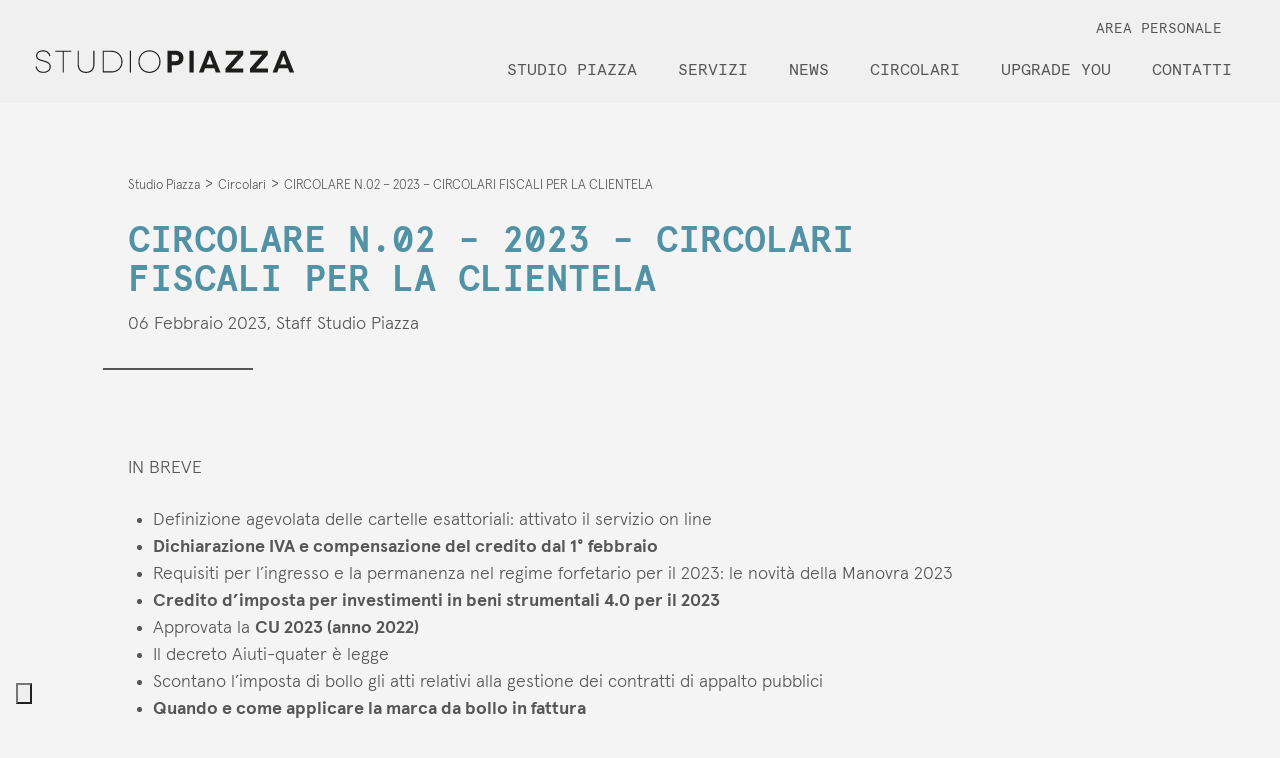

--- FILE ---
content_type: text/html; charset=UTF-8
request_url: https://www.studio-piazza.com/circolari/2023/02/circolare-n-02-2023-circolari-fiscali-per-la-clientela/
body_size: 15356
content:
<!doctype html>
<html lang="it">
	<head>
		<meta charset="utf-8">
		<meta name="viewport" content="width=device-width, initial-scale=1, maximum-scale=1, user-scalable=0" />
		<link rel="icon" type="image/png" href="https://www.studio-piazza.com/wp-content/uploads/2021/03/favicon-piazza.png" />
		<!-- added for increase performance loading fonts -->
		<link rel="preload" as="font" href="/wp-content/themes/studiopiazza/styles/fonts/ApercuMono-Bold.woff2" type="font/woff2" crossorigin="anonymous">
		<link rel="preload" as="font" href="/wp-content/themes/studiopiazza/styles/fonts/ApercuMono-Regular.woff2" type="font/woff2" crossorigin="anonymous">
		<link rel="preload" as="font" href="/wp-content/themes/studiopiazza/styles/fonts/Apercu-ExtraLight.woff2" type="font/woff2" crossorigin="anonymous">
		<link rel="preload" as="font" href="/wp-content/themes/studiopiazza/styles/fonts/Apercu-Light.woff2" type="font/woff2" crossorigin="anonymous">
		<link rel="preload" as="font" href="/wp-content/themes/studiopiazza/styles/fonts/Apercu-Bold.woff2" type="font/woff2" crossorigin="anonymous">
		
		<link rel="preload" as="font" href="/wp-content/themes/studiopiazza/styles/fonts/ApercuMono-Bold.woff" type="font/woff2" crossorigin="anonymous">
		<link rel="preload" as="font" href="/wp-content/themes/studiopiazza/styles/fonts/ApercuMono-Regular.woff" type="font/woff2" crossorigin="anonymous">
		<link rel="preload" as="font" href="/wp-content/themes/studiopiazza/styles/fonts/Apercu-ExtraLight.woff" type="font/woff2" crossorigin="anonymous">
		<link rel="preload" as="font" href="/wp-content/themes/studiopiazza/styles/fonts/Apercu-Light.woff" type="font/woff2" crossorigin="anonymous">
		<link rel="preload" as="font" href="/wp-content/themes/studiopiazza/styles/fonts/Apercu-Bold.woff" type="font/woff2" crossorigin="anonymous">

		
		<!-- -->
		<script src="https://code.jquery.com/jquery-3.4.1.min.js" integrity="sha256-CSXorXvZcTkaix6Yvo6HppcZGetbYMGWSFlBw8HfCJo=" crossorigin="anonymous"></script>
		
		<!-- -->
		<link rel="stylesheet" href="https://www.studio-piazza.com/wp-content/themes/studiopiazza/styles/reset.css" type="text/css" media="all" />
		<link rel="stylesheet" href="https://maxcdn.bootstrapcdn.com/font-awesome/4.6.3/css/font-awesome.min.css">
		<link rel="stylesheet" href="https://www.studio-piazza.com/wp-content/themes/studiopiazza/assets/owlCarousel/owl.carousel.min.css" type="text/css" media="all" />
					<script type="text/javascript" class="_iub_cs_skip">
				var _iub = _iub || {};
				_iub.csConfiguration = _iub.csConfiguration || {};
				_iub.csConfiguration.siteId = "1827692";
				_iub.csConfiguration.cookiePolicyId = "41441638";
			</script>
			<script class="_iub_cs_skip" src="https://cs.iubenda.com/sync/1827692.js"></script>
			<meta name='robots' content='index, follow, max-image-preview:large, max-snippet:-1, max-video-preview:-1' />

	<!-- This site is optimized with the Yoast SEO Premium plugin v24.2 (Yoast SEO v26.8) - https://yoast.com/product/yoast-seo-premium-wordpress/ -->
	<title>Circolare fiscale numero 02 di febbraio 2023 | Studio Piazza</title>
	<meta name="description" content="Scopri tutti i dettagli della circolare di febbraio 2023. Per qualsiasi informazione non esitare a contattare lo studio." />
	<link rel="canonical" href="https://www.studio-piazza.com/circolari/2023/02/circolare-n-02-2023-circolari-fiscali-per-la-clientela/" />
	<meta property="og:locale" content="it_IT" />
	<meta property="og:type" content="article" />
	<meta property="og:title" content="CIRCOLARE N.02 – 2023 – CIRCOLARI FISCALI PER LA CLIENTELA" />
	<meta property="og:description" content="IN BREVE Definizione agevolata delle cartelle esattoriali: attivato il servizio on line Dichiarazione IVA e compensazione del credito dal 1° febbraio" />
	<meta property="og:url" content="https://www.studio-piazza.com/circolari/2023/02/circolare-n-02-2023-circolari-fiscali-per-la-clientela/" />
	<meta property="og:site_name" content="Studio Piazza" />
	<meta property="article:publisher" content="https://www.facebook.com/studiopiazza" />
	<meta property="article:published_time" content="2023-02-06T12:45:14+00:00" />
	<meta property="article:modified_time" content="2025-04-30T08:10:11+00:00" />
	<meta property="og:image" content="https://www.studio-piazza.com/wp-content/uploads/2020/03/freccia-e1606547456771.png" />
	<meta property="og:image:width" content="150" />
	<meta property="og:image:height" content="150" />
	<meta property="og:image:type" content="image/png" />
	<meta name="author" content="Staff Studio Piazza" />
	<meta name="twitter:card" content="summary_large_image" />
	<script type="application/ld+json" class="yoast-schema-graph">{"@context":"https://schema.org","@graph":[{"@type":"Article","@id":"https://www.studio-piazza.com/circolari/2023/02/circolare-n-02-2023-circolari-fiscali-per-la-clientela/#article","isPartOf":{"@id":"https://www.studio-piazza.com/circolari/2023/02/circolare-n-02-2023-circolari-fiscali-per-la-clientela/"},"author":{"name":"Staff Studio Piazza","@id":"https://www.studio-piazza.com/#/schema/person/f297cc6e11456f5bdb0499ed4e416a8e"},"headline":"CIRCOLARE N.02 – 2023 – CIRCOLARI FISCALI PER LA CLIENTELA","datePublished":"2023-02-06T12:45:14+00:00","dateModified":"2025-04-30T08:10:11+00:00","mainEntityOfPage":{"@id":"https://www.studio-piazza.com/circolari/2023/02/circolare-n-02-2023-circolari-fiscali-per-la-clientela/"},"wordCount":190,"publisher":{"@id":"https://www.studio-piazza.com/#organization"},"image":{"@id":"https://www.studio-piazza.com/circolari/2023/02/circolare-n-02-2023-circolari-fiscali-per-la-clientela/#primaryimage"},"thumbnailUrl":"https://www.studio-piazza.com/wp-content/uploads/2020/03/freccia-e1606547456771.png","articleSection":["Circolari","Circolari Area fiscale"],"inLanguage":"it-IT"},{"@type":"WebPage","@id":"https://www.studio-piazza.com/circolari/2023/02/circolare-n-02-2023-circolari-fiscali-per-la-clientela/","url":"https://www.studio-piazza.com/circolari/2023/02/circolare-n-02-2023-circolari-fiscali-per-la-clientela/","name":"Circolare fiscale numero 02 di febbraio 2023 | Studio Piazza","isPartOf":{"@id":"https://www.studio-piazza.com/#website"},"primaryImageOfPage":{"@id":"https://www.studio-piazza.com/circolari/2023/02/circolare-n-02-2023-circolari-fiscali-per-la-clientela/#primaryimage"},"image":{"@id":"https://www.studio-piazza.com/circolari/2023/02/circolare-n-02-2023-circolari-fiscali-per-la-clientela/#primaryimage"},"thumbnailUrl":"https://www.studio-piazza.com/wp-content/uploads/2020/03/freccia-e1606547456771.png","datePublished":"2023-02-06T12:45:14+00:00","dateModified":"2025-04-30T08:10:11+00:00","description":"Scopri tutti i dettagli della circolare di febbraio 2023. Per qualsiasi informazione non esitare a contattare lo studio.","breadcrumb":{"@id":"https://www.studio-piazza.com/circolari/2023/02/circolare-n-02-2023-circolari-fiscali-per-la-clientela/#breadcrumb"},"inLanguage":"it-IT","potentialAction":[{"@type":"ReadAction","target":["https://www.studio-piazza.com/circolari/2023/02/circolare-n-02-2023-circolari-fiscali-per-la-clientela/"]}]},{"@type":"ImageObject","inLanguage":"it-IT","@id":"https://www.studio-piazza.com/circolari/2023/02/circolare-n-02-2023-circolari-fiscali-per-la-clientela/#primaryimage","url":"https://www.studio-piazza.com/wp-content/uploads/2020/03/freccia-e1606547456771.png","contentUrl":"https://www.studio-piazza.com/wp-content/uploads/2020/03/freccia-e1606547456771.png","width":150,"height":150,"caption":"Freccia"},{"@type":"BreadcrumbList","@id":"https://www.studio-piazza.com/circolari/2023/02/circolare-n-02-2023-circolari-fiscali-per-la-clientela/#breadcrumb","itemListElement":[{"@type":"ListItem","position":1,"name":"Studio Piazza","item":"https://www.studio-piazza.com/"},{"@type":"ListItem","position":2,"name":"Circolari","item":"https://www.studio-piazza.com/circolari/"},{"@type":"ListItem","position":3,"name":"CIRCOLARE N.02 – 2023 – CIRCOLARI FISCALI PER LA CLIENTELA"}]},{"@type":"WebSite","@id":"https://www.studio-piazza.com/#website","url":"https://www.studio-piazza.com/","name":"Studio Piazza","description":"Consulenza Fiscale e Contabile","publisher":{"@id":"https://www.studio-piazza.com/#organization"},"potentialAction":[{"@type":"SearchAction","target":{"@type":"EntryPoint","urlTemplate":"https://www.studio-piazza.com/?s={search_term_string}"},"query-input":{"@type":"PropertyValueSpecification","valueRequired":true,"valueName":"search_term_string"}}],"inLanguage":"it-IT"},{"@type":"Organization","@id":"https://www.studio-piazza.com/#organization","name":"Studio Piazza","url":"https://www.studio-piazza.com/","logo":{"@type":"ImageObject","inLanguage":"it-IT","@id":"https://www.studio-piazza.com/#/schema/logo/image/","url":"https://www.studio-piazza.com/wp-content/uploads/2020/02/logo_piazza_small.svg","contentUrl":"https://www.studio-piazza.com/wp-content/uploads/2020/02/logo_piazza_small.svg","width":1,"height":1,"caption":"Studio Piazza"},"image":{"@id":"https://www.studio-piazza.com/#/schema/logo/image/"},"sameAs":["https://www.facebook.com/studiopiazza","https://www.instagram.com/studio_piazza/","https://www.linkedin.com/company/studio-piazza-di-matteo-piazza","https://www.youtube.com/channel/UC-bT9C-VTQnvy1lnqnG9_nQ"]},{"@type":"Person","@id":"https://www.studio-piazza.com/#/schema/person/f297cc6e11456f5bdb0499ed4e416a8e","name":"Staff Studio Piazza","url":"https://www.studio-piazza.com/author/d-marcolini/"}]}</script>
	<!-- / Yoast SEO Premium plugin. -->


<link rel='dns-prefetch' href='//cdn.iubenda.com' />
<link rel='dns-prefetch' href='//static.addtoany.com' />
<link rel="alternate" title="oEmbed (JSON)" type="application/json+oembed" href="https://www.studio-piazza.com/wp-json/oembed/1.0/embed?url=https%3A%2F%2Fwww.studio-piazza.com%2Fcircolari%2F2023%2F02%2Fcircolare-n-02-2023-circolari-fiscali-per-la-clientela%2F" />
<link rel="alternate" title="oEmbed (XML)" type="text/xml+oembed" href="https://www.studio-piazza.com/wp-json/oembed/1.0/embed?url=https%3A%2F%2Fwww.studio-piazza.com%2Fcircolari%2F2023%2F02%2Fcircolare-n-02-2023-circolari-fiscali-per-la-clientela%2F&#038;format=xml" />
<style id='wp-img-auto-sizes-contain-inline-css' type='text/css'>
img:is([sizes=auto i],[sizes^="auto," i]){contain-intrinsic-size:3000px 1500px}
/*# sourceURL=wp-img-auto-sizes-contain-inline-css */
</style>
<style id='wp-emoji-styles-inline-css' type='text/css'>

	img.wp-smiley, img.emoji {
		display: inline !important;
		border: none !important;
		box-shadow: none !important;
		height: 1em !important;
		width: 1em !important;
		margin: 0 0.07em !important;
		vertical-align: -0.1em !important;
		background: none !important;
		padding: 0 !important;
	}
/*# sourceURL=wp-emoji-styles-inline-css */
</style>
<link rel='stylesheet' id='wp-block-library-css' href='https://www.studio-piazza.com/wp-includes/css/dist/block-library/style.min.css?ver=b8a6ef29900accdd6abe46c127303b85' type='text/css' media='all' />
<style id='classic-theme-styles-inline-css' type='text/css'>
/*! This file is auto-generated */
.wp-block-button__link{color:#fff;background-color:#32373c;border-radius:9999px;box-shadow:none;text-decoration:none;padding:calc(.667em + 2px) calc(1.333em + 2px);font-size:1.125em}.wp-block-file__button{background:#32373c;color:#fff;text-decoration:none}
/*# sourceURL=/wp-includes/css/classic-themes.min.css */
</style>
<style id='global-styles-inline-css' type='text/css'>
:root{--wp--preset--aspect-ratio--square: 1;--wp--preset--aspect-ratio--4-3: 4/3;--wp--preset--aspect-ratio--3-4: 3/4;--wp--preset--aspect-ratio--3-2: 3/2;--wp--preset--aspect-ratio--2-3: 2/3;--wp--preset--aspect-ratio--16-9: 16/9;--wp--preset--aspect-ratio--9-16: 9/16;--wp--preset--color--black: #000000;--wp--preset--color--cyan-bluish-gray: #abb8c3;--wp--preset--color--white: #ffffff;--wp--preset--color--pale-pink: #f78da7;--wp--preset--color--vivid-red: #cf2e2e;--wp--preset--color--luminous-vivid-orange: #ff6900;--wp--preset--color--luminous-vivid-amber: #fcb900;--wp--preset--color--light-green-cyan: #7bdcb5;--wp--preset--color--vivid-green-cyan: #00d084;--wp--preset--color--pale-cyan-blue: #8ed1fc;--wp--preset--color--vivid-cyan-blue: #0693e3;--wp--preset--color--vivid-purple: #9b51e0;--wp--preset--gradient--vivid-cyan-blue-to-vivid-purple: linear-gradient(135deg,rgb(6,147,227) 0%,rgb(155,81,224) 100%);--wp--preset--gradient--light-green-cyan-to-vivid-green-cyan: linear-gradient(135deg,rgb(122,220,180) 0%,rgb(0,208,130) 100%);--wp--preset--gradient--luminous-vivid-amber-to-luminous-vivid-orange: linear-gradient(135deg,rgb(252,185,0) 0%,rgb(255,105,0) 100%);--wp--preset--gradient--luminous-vivid-orange-to-vivid-red: linear-gradient(135deg,rgb(255,105,0) 0%,rgb(207,46,46) 100%);--wp--preset--gradient--very-light-gray-to-cyan-bluish-gray: linear-gradient(135deg,rgb(238,238,238) 0%,rgb(169,184,195) 100%);--wp--preset--gradient--cool-to-warm-spectrum: linear-gradient(135deg,rgb(74,234,220) 0%,rgb(151,120,209) 20%,rgb(207,42,186) 40%,rgb(238,44,130) 60%,rgb(251,105,98) 80%,rgb(254,248,76) 100%);--wp--preset--gradient--blush-light-purple: linear-gradient(135deg,rgb(255,206,236) 0%,rgb(152,150,240) 100%);--wp--preset--gradient--blush-bordeaux: linear-gradient(135deg,rgb(254,205,165) 0%,rgb(254,45,45) 50%,rgb(107,0,62) 100%);--wp--preset--gradient--luminous-dusk: linear-gradient(135deg,rgb(255,203,112) 0%,rgb(199,81,192) 50%,rgb(65,88,208) 100%);--wp--preset--gradient--pale-ocean: linear-gradient(135deg,rgb(255,245,203) 0%,rgb(182,227,212) 50%,rgb(51,167,181) 100%);--wp--preset--gradient--electric-grass: linear-gradient(135deg,rgb(202,248,128) 0%,rgb(113,206,126) 100%);--wp--preset--gradient--midnight: linear-gradient(135deg,rgb(2,3,129) 0%,rgb(40,116,252) 100%);--wp--preset--font-size--small: 13px;--wp--preset--font-size--medium: 20px;--wp--preset--font-size--large: 36px;--wp--preset--font-size--x-large: 42px;--wp--preset--spacing--20: 0.44rem;--wp--preset--spacing--30: 0.67rem;--wp--preset--spacing--40: 1rem;--wp--preset--spacing--50: 1.5rem;--wp--preset--spacing--60: 2.25rem;--wp--preset--spacing--70: 3.38rem;--wp--preset--spacing--80: 5.06rem;--wp--preset--shadow--natural: 6px 6px 9px rgba(0, 0, 0, 0.2);--wp--preset--shadow--deep: 12px 12px 50px rgba(0, 0, 0, 0.4);--wp--preset--shadow--sharp: 6px 6px 0px rgba(0, 0, 0, 0.2);--wp--preset--shadow--outlined: 6px 6px 0px -3px rgb(255, 255, 255), 6px 6px rgb(0, 0, 0);--wp--preset--shadow--crisp: 6px 6px 0px rgb(0, 0, 0);}:where(.is-layout-flex){gap: 0.5em;}:where(.is-layout-grid){gap: 0.5em;}body .is-layout-flex{display: flex;}.is-layout-flex{flex-wrap: wrap;align-items: center;}.is-layout-flex > :is(*, div){margin: 0;}body .is-layout-grid{display: grid;}.is-layout-grid > :is(*, div){margin: 0;}:where(.wp-block-columns.is-layout-flex){gap: 2em;}:where(.wp-block-columns.is-layout-grid){gap: 2em;}:where(.wp-block-post-template.is-layout-flex){gap: 1.25em;}:where(.wp-block-post-template.is-layout-grid){gap: 1.25em;}.has-black-color{color: var(--wp--preset--color--black) !important;}.has-cyan-bluish-gray-color{color: var(--wp--preset--color--cyan-bluish-gray) !important;}.has-white-color{color: var(--wp--preset--color--white) !important;}.has-pale-pink-color{color: var(--wp--preset--color--pale-pink) !important;}.has-vivid-red-color{color: var(--wp--preset--color--vivid-red) !important;}.has-luminous-vivid-orange-color{color: var(--wp--preset--color--luminous-vivid-orange) !important;}.has-luminous-vivid-amber-color{color: var(--wp--preset--color--luminous-vivid-amber) !important;}.has-light-green-cyan-color{color: var(--wp--preset--color--light-green-cyan) !important;}.has-vivid-green-cyan-color{color: var(--wp--preset--color--vivid-green-cyan) !important;}.has-pale-cyan-blue-color{color: var(--wp--preset--color--pale-cyan-blue) !important;}.has-vivid-cyan-blue-color{color: var(--wp--preset--color--vivid-cyan-blue) !important;}.has-vivid-purple-color{color: var(--wp--preset--color--vivid-purple) !important;}.has-black-background-color{background-color: var(--wp--preset--color--black) !important;}.has-cyan-bluish-gray-background-color{background-color: var(--wp--preset--color--cyan-bluish-gray) !important;}.has-white-background-color{background-color: var(--wp--preset--color--white) !important;}.has-pale-pink-background-color{background-color: var(--wp--preset--color--pale-pink) !important;}.has-vivid-red-background-color{background-color: var(--wp--preset--color--vivid-red) !important;}.has-luminous-vivid-orange-background-color{background-color: var(--wp--preset--color--luminous-vivid-orange) !important;}.has-luminous-vivid-amber-background-color{background-color: var(--wp--preset--color--luminous-vivid-amber) !important;}.has-light-green-cyan-background-color{background-color: var(--wp--preset--color--light-green-cyan) !important;}.has-vivid-green-cyan-background-color{background-color: var(--wp--preset--color--vivid-green-cyan) !important;}.has-pale-cyan-blue-background-color{background-color: var(--wp--preset--color--pale-cyan-blue) !important;}.has-vivid-cyan-blue-background-color{background-color: var(--wp--preset--color--vivid-cyan-blue) !important;}.has-vivid-purple-background-color{background-color: var(--wp--preset--color--vivid-purple) !important;}.has-black-border-color{border-color: var(--wp--preset--color--black) !important;}.has-cyan-bluish-gray-border-color{border-color: var(--wp--preset--color--cyan-bluish-gray) !important;}.has-white-border-color{border-color: var(--wp--preset--color--white) !important;}.has-pale-pink-border-color{border-color: var(--wp--preset--color--pale-pink) !important;}.has-vivid-red-border-color{border-color: var(--wp--preset--color--vivid-red) !important;}.has-luminous-vivid-orange-border-color{border-color: var(--wp--preset--color--luminous-vivid-orange) !important;}.has-luminous-vivid-amber-border-color{border-color: var(--wp--preset--color--luminous-vivid-amber) !important;}.has-light-green-cyan-border-color{border-color: var(--wp--preset--color--light-green-cyan) !important;}.has-vivid-green-cyan-border-color{border-color: var(--wp--preset--color--vivid-green-cyan) !important;}.has-pale-cyan-blue-border-color{border-color: var(--wp--preset--color--pale-cyan-blue) !important;}.has-vivid-cyan-blue-border-color{border-color: var(--wp--preset--color--vivid-cyan-blue) !important;}.has-vivid-purple-border-color{border-color: var(--wp--preset--color--vivid-purple) !important;}.has-vivid-cyan-blue-to-vivid-purple-gradient-background{background: var(--wp--preset--gradient--vivid-cyan-blue-to-vivid-purple) !important;}.has-light-green-cyan-to-vivid-green-cyan-gradient-background{background: var(--wp--preset--gradient--light-green-cyan-to-vivid-green-cyan) !important;}.has-luminous-vivid-amber-to-luminous-vivid-orange-gradient-background{background: var(--wp--preset--gradient--luminous-vivid-amber-to-luminous-vivid-orange) !important;}.has-luminous-vivid-orange-to-vivid-red-gradient-background{background: var(--wp--preset--gradient--luminous-vivid-orange-to-vivid-red) !important;}.has-very-light-gray-to-cyan-bluish-gray-gradient-background{background: var(--wp--preset--gradient--very-light-gray-to-cyan-bluish-gray) !important;}.has-cool-to-warm-spectrum-gradient-background{background: var(--wp--preset--gradient--cool-to-warm-spectrum) !important;}.has-blush-light-purple-gradient-background{background: var(--wp--preset--gradient--blush-light-purple) !important;}.has-blush-bordeaux-gradient-background{background: var(--wp--preset--gradient--blush-bordeaux) !important;}.has-luminous-dusk-gradient-background{background: var(--wp--preset--gradient--luminous-dusk) !important;}.has-pale-ocean-gradient-background{background: var(--wp--preset--gradient--pale-ocean) !important;}.has-electric-grass-gradient-background{background: var(--wp--preset--gradient--electric-grass) !important;}.has-midnight-gradient-background{background: var(--wp--preset--gradient--midnight) !important;}.has-small-font-size{font-size: var(--wp--preset--font-size--small) !important;}.has-medium-font-size{font-size: var(--wp--preset--font-size--medium) !important;}.has-large-font-size{font-size: var(--wp--preset--font-size--large) !important;}.has-x-large-font-size{font-size: var(--wp--preset--font-size--x-large) !important;}
:where(.wp-block-post-template.is-layout-flex){gap: 1.25em;}:where(.wp-block-post-template.is-layout-grid){gap: 1.25em;}
:where(.wp-block-term-template.is-layout-flex){gap: 1.25em;}:where(.wp-block-term-template.is-layout-grid){gap: 1.25em;}
:where(.wp-block-columns.is-layout-flex){gap: 2em;}:where(.wp-block-columns.is-layout-grid){gap: 2em;}
:root :where(.wp-block-pullquote){font-size: 1.5em;line-height: 1.6;}
/*# sourceURL=global-styles-inline-css */
</style>
<link rel='stylesheet' id='contact-form-7-css' href='https://www.studio-piazza.com/wp-content/plugins/contact-form-7/includes/css/styles.css?ver=6.1.4' type='text/css' media='all' />
<link rel='stylesheet' id='gn-frontend-gnfollow-style-css' href='https://www.studio-piazza.com/wp-content/plugins/gn-publisher/assets/css/gn-frontend-gnfollow.min.css?ver=1.5.26' type='text/css' media='all' />
<link rel='stylesheet' id='ivory-search-styles-css' href='https://www.studio-piazza.com/wp-content/plugins/add-search-to-menu/public/css/ivory-search.min.css?ver=5.5.13' type='text/css' media='all' />
<link rel='stylesheet' id='slb_core-css' href='https://www.studio-piazza.com/wp-content/plugins/simple-lightbox/client/css/app.css?ver=2.9.4' type='text/css' media='all' />
<link rel='stylesheet' id='addtoany-css' href='https://www.studio-piazza.com/wp-content/plugins/add-to-any/addtoany.min.css?ver=1.16' type='text/css' media='all' />
<link rel='stylesheet' id='elementor-frontend-css' href='https://www.studio-piazza.com/wp-content/plugins/elementor/assets/css/frontend.min.css?ver=3.34.1' type='text/css' media='all' />
<link rel='stylesheet' id='eael-general-css' href='https://www.studio-piazza.com/wp-content/plugins/essential-addons-for-elementor-lite/assets/front-end/css/view/general.min.css?ver=6.5.7' type='text/css' media='all' />
<!--n2css--><!--n2js-->
<script  type="text/javascript" class=" _iub_cs_skip" type="text/javascript" id="iubenda-head-inline-scripts-0">
/* <![CDATA[ */

var _iub = _iub || [];
_iub.csConfiguration = {"countryDetection":true,"enableLgpd":true,"enableUspr":true,"floatingPreferencesButtonDisplay":"bottom-left","floatingPreferencesButtonHover":true,"lgpdAppliesGlobally":false,"perPurposeConsent":true,"siteId":1827692,"cookiePolicyId":41441638,"lang":"it","floatingPreferencesButtonCaption":true,"banner":{"acceptButtonDisplay":true,"closeButtonRejects":true,"customizeButtonDisplay":true,"explicitWithdrawal":true,"listPurposes":true,"position":"float-bottom-center","rejectButtonDisplay":true,"showPurposesToggles":true}};

//# sourceURL=iubenda-head-inline-scripts-0
/* ]]> */
</script>
<script  type="text/javascript" class=" _iub_cs_skip" type="text/javascript" src="//cdn.iubenda.com/cs/gpp/stub.js?ver=3.12.5" id="iubenda-head-scripts-1-js"></script>
<script  type="text/javascript" charset="UTF-8" async="" class=" _iub_cs_skip" type="text/javascript" src="//cdn.iubenda.com/cs/iubenda_cs.js?ver=3.12.5" id="iubenda-head-scripts-2-js"></script>
<script type="text/javascript" id="addtoany-core-js-before">
/* <![CDATA[ */
window.a2a_config=window.a2a_config||{};a2a_config.callbacks=[];a2a_config.overlays=[];a2a_config.templates={};a2a_localize = {
	Share: "Condividi",
	Save: "Salva",
	Subscribe: "Abbonati",
	Email: "Email",
	Bookmark: "Segnalibro",
	ShowAll: "espandi",
	ShowLess: "comprimi",
	FindServices: "Trova servizi",
	FindAnyServiceToAddTo: "Trova subito un servizio da aggiungere",
	PoweredBy: "Powered by",
	ShareViaEmail: "Condividi via email",
	SubscribeViaEmail: "Iscriviti via email",
	BookmarkInYourBrowser: "Aggiungi ai segnalibri",
	BookmarkInstructions: "Premi Ctrl+D o \u2318+D per mettere questa pagina nei preferiti",
	AddToYourFavorites: "Aggiungi ai favoriti",
	SendFromWebOrProgram: "Invia da qualsiasi indirizzo email o programma di posta elettronica",
	EmailProgram: "Programma di posta elettronica",
	More: "Di più&#8230;",
	ThanksForSharing: "Grazie per la condivisione!",
	ThanksForFollowing: "Grazie per il following!"
};

a2a_config.icon_color="#000000,#ffffff";

//# sourceURL=addtoany-core-js-before
/* ]]> */
</script>
<script type="text/javascript" defer src="https://static.addtoany.com/menu/page.js" id="addtoany-core-js"></script>
<script type="text/javascript" src="https://www.studio-piazza.com/wp-includes/js/jquery/jquery.min.js?ver=3.7.1" id="jquery-core-js"></script>
<script type="text/javascript" src="https://www.studio-piazza.com/wp-includes/js/jquery/jquery-migrate.min.js?ver=3.4.1" id="jquery-migrate-js"></script>
<script type="text/javascript" defer src="https://www.studio-piazza.com/wp-content/plugins/add-to-any/addtoany.min.js?ver=1.1" id="addtoany-jquery-js"></script>
<link rel="https://api.w.org/" href="https://www.studio-piazza.com/wp-json/" /><link rel="alternate" title="JSON" type="application/json" href="https://www.studio-piazza.com/wp-json/wp/v2/posts/7164" /><link rel="EditURI" type="application/rsd+xml" title="RSD" href="https://www.studio-piazza.com/xmlrpc.php?rsd" />

<link rel='shortlink' href='https://www.studio-piazza.com/?p=7164' />
<meta name="generator" content="Elementor 3.34.1; features: additional_custom_breakpoints; settings: css_print_method-external, google_font-enabled, font_display-auto">
			<style>
				.e-con.e-parent:nth-of-type(n+4):not(.e-lazyloaded):not(.e-no-lazyload),
				.e-con.e-parent:nth-of-type(n+4):not(.e-lazyloaded):not(.e-no-lazyload) * {
					background-image: none !important;
				}
				@media screen and (max-height: 1024px) {
					.e-con.e-parent:nth-of-type(n+3):not(.e-lazyloaded):not(.e-no-lazyload),
					.e-con.e-parent:nth-of-type(n+3):not(.e-lazyloaded):not(.e-no-lazyload) * {
						background-image: none !important;
					}
				}
				@media screen and (max-height: 640px) {
					.e-con.e-parent:nth-of-type(n+2):not(.e-lazyloaded):not(.e-no-lazyload),
					.e-con.e-parent:nth-of-type(n+2):not(.e-lazyloaded):not(.e-no-lazyload) * {
						background-image: none !important;
					}
				}
			</style>
			<link rel="icon" href="https://www.studio-piazza.com/wp-content/uploads/2021/03/cropped-favicon-piazza-32x32.png" sizes="32x32" />
<link rel="icon" href="https://www.studio-piazza.com/wp-content/uploads/2021/03/cropped-favicon-piazza-192x192.png" sizes="192x192" />
<link rel="apple-touch-icon" href="https://www.studio-piazza.com/wp-content/uploads/2021/03/cropped-favicon-piazza-180x180.png" />
<meta name="msapplication-TileImage" content="https://www.studio-piazza.com/wp-content/uploads/2021/03/cropped-favicon-piazza-270x270.png" />
		<style type="text/css" id="wp-custom-css">
			/*.iubenda-tp-btn[data-tp-float][data-tp-float=bottom-left]{
	display: none!important;
}*/

.grecaptcha-badge { 
    visibility: hidden;
}


ol li {
    margin-bottom: 5px!important;
}

.post-4329 .post-preview-image img {
display: none!important;
}


.page-id-5473 .menu-main-menu-container {
	display: none!important;
}

.page-id-5473 .menu-top-menu-container {
	display: none!important;
}

.page-id-5473 .head-cont {
	display: none!important;
}

/*inizio pagina apertura p.iva Mantova*/
.page-id-5529 .menu-main-menu-container {
	display: none!important;
}

.page-id-5529 .menu-top-menu-container {
	display: none!important;
}

.page-id-5529 .head-cont {
	display: none!important;
}

/*nascondere menu temporaneo professionisti */
#site-main > section.list-filter > div > div.author > ul > li:nth-child(10) {
	display: none;
}

#site-main > section.list-filter > div > div.author > ul > li:nth-child(15) {
	display: none;
}

#site-main > section.list-filter > div > div.author > ul > li:nth-child(16) {
	display: none;
}

#site-main > section.list-filter > div > div.author > ul > li:nth-child(2) {
	display: none;
}

		</style>
					<style type="text/css">
					</style>
				<link rel="stylesheet" href="https://www.studio-piazza.com/wp-content/themes/studiopiazza/styles/piazza.css" type="text/css" media="all" />
		<!-- Matomo -->
<script>
  var _paq = window._paq = window._paq || [];
  /* tracker methods like "setCustomDimension" should be called before "trackPageView" */
  _paq.push(['trackPageView']);
  _paq.push(['enableLinkTracking']);
  (function() {
    var u="https://stats.apostolimattia.it/";
    _paq.push(['setTrackerUrl', u+'matomo.php']);
    _paq.push(['setSiteId', '6']);
    var d=document, g=d.createElement('script'), s=d.getElementsByTagName('script')[0];
    g.async=true; g.src=u+'matomo.js'; s.parentNode.insertBefore(g,s);
  })();
</script>
<!-- End Matomo Code -->
		
		<!-- Google tag (gtag.js) GA4 -->
		<script async src="https://www.googletagmanager.com/gtag/js?id=G-49RBQPKCTV"></script>
		<script>
		  window.dataLayer = window.dataLayer || [];
		  function gtag(){dataLayer.push(arguments);}
		  gtag('js', new Date());

		  gtag('config', 'G-49RBQPKCTV');
		  gtag('config', 'AW-798650734');
		</script>
		<script>
			document.addEventListener( 'wpcf7mailsent', function(event) {
				gtag(
					'event', 'invio_modulo_contatto', {
					'event_category': 'generate_lead',
				});
			});
		</script>
		
		<!-- Global site tag (gtag.js) - Google Analytics -->
		<!--<script async src="https://www.googletagmanager.com/gtag/js?id=UA-128409557-2"></script>
		<script>
		  window.dataLayer = window.dataLayer || [];
		  function gtag(){dataLayer.push(arguments);}
		  gtag('js', new Date());

		  gtag('config', 'UA-128409557-2');
			
		</script>
		<!-- Global site tag (gtag.js) - Google Ads: 798650734 -->
		<!--
		<script async src="https://www.googletagmanager.com/gtag/js?id=AW-798650734"></script>
		<script> 
			window.dataLayer = window.dataLayer || []; 
			function gtag(){dataLayer.push(arguments);} 
			
			gtag('js', new Date()); 
			gtag('config', 'AW-798650734');
		</script>
		-->
		
	<!-- Clarity -->
		<script type="text/javascript">
    (function(c,l,a,r,i,t,y){
        c[a]=c[a]||function(){(c[a].q=c[a].q||[]).push(arguments)};
        t=l.createElement(r);t.async=1;t.src="https://www.clarity.ms/tag/"+i;
        y=l.getElementsByTagName(r)[0];y.parentNode.insertBefore(t,y);
    })(window, document, "clarity", "script", "66t46edej9");
</script>
		
		
		
		<!-- Facebook Pixel Code -->
		<script>
		!function(f,b,e,v,n,t,s)
		{if(f.fbq)return;n=f.fbq=function(){n.callMethod?
		n.callMethod.apply(n,arguments):n.queue.push(arguments)};
		if(!f._fbq)f._fbq=n;n.push=n;n.loaded=!0;n.version='2.0';
		n.queue=[];t=b.createElement(e);t.async=!0;
		t.src=v;s=b.getElementsByTagName(e)[0];
		s.parentNode.insertBefore(t,s)}(window,document,'script',
		'https://connect.facebook.net/en_US/fbevents.js');
		 fbq('init', '136772855040600'); 
		fbq('track', 'PageView');
		</script>
		
		<!-- End Facebook Pixel Code -->
	</head>

	<body class="wp-singular post-template-default single single-post postid-7164 single-format-standard wp-theme-studiopiazza studiopiazza elementor-default elementor-kit-34">
		<noscript><img height="1" width="1" src="https://www.facebook.com/tr?id=136772855040600&ev=PageView&noscript=1"/></noscript>
		
		<!-- -->
		<header id="site-header">
			<div class="head-cont">
				<div class="logo">
					<a href="https://www.studio-piazza.com">
						<img class="main" src="https://www.studio-piazza.com/wp-content/uploads/2020/02/logo_piazza_small.svg" alt="Studio Piazza" />
					</a>
				</div>
				
				<div class="header-right">
					<div class="desktop-top-menu">
						<div class="menu-top-menu-container"><ul id="menu-top-menu" class="menu"><li id="menu-item-2301" class="menu-item menu-item-type-custom menu-item-object-custom menu-item-2301"><a target="_blank" href="https://saas.hrzucchetti.it/mippiazzam/jsp/login.jsp">Area Personale</a></li>
</ul></div>					</div>
					<div class="desktop-menu">
						<div class="menu-main-menu-container"><ul id="menu-main-menu" class="menu"><li id="menu-item-2585" class="menu-item menu-item-type-custom menu-item-object-custom menu-item-has-children menu-item-2585"><a href="#">Studio Piazza</a>
<ul class="sub-menu">
	<li id="menu-item-2450" class="menu-item menu-item-type-post_type menu-item-object-page menu-item-2450"><a href="https://www.studio-piazza.com/il-gruppo/">Il Gruppo</a></li>
	<li id="menu-item-2577" class="menu-item menu-item-type-post_type menu-item-object-page menu-item-2577"><a href="https://www.studio-piazza.com/team/">Il Team</a></li>
</ul>
</li>
<li id="menu-item-25" class="menu-item menu-item-type-custom menu-item-object-custom menu-item-has-children menu-item-25"><a href="#">Servizi</a>
<ul class="sub-menu">
	<li id="menu-item-71" class="menu-item menu-item-type-post_type menu-item-object-page menu-item-71"><a href="https://www.studio-piazza.com/consulenza-fiscale/">Consulenza fiscale</a></li>
	<li id="menu-item-76" class="menu-item menu-item-type-post_type menu-item-object-page menu-item-76"><a href="https://www.studio-piazza.com/consulenza-legale/">Consulenza legale</a></li>
	<li id="menu-item-86" class="menu-item menu-item-type-post_type menu-item-object-page menu-item-86"><a href="https://www.studio-piazza.com/consulenti-del-lavoro/">Consulenti del lavoro</a></li>
	<li id="menu-item-70" class="menu-item menu-item-type-post_type menu-item-object-page menu-item-70"><a href="https://www.studio-piazza.com/consulenza-industriale-e-gestionale/">Consulenza per l’impresa</a></li>
	<li id="menu-item-8394" class="menu-item menu-item-type-post_type menu-item-object-page menu-item-8394"><a href="https://www.studio-piazza.com/medicina-sicurezza-formazione/">Medicina – Sicurezza – Formazione</a></li>
	<li id="menu-item-8396" class="menu-item menu-item-type-post_type menu-item-object-page menu-item-8396"><a href="https://www.studio-piazza.com/consulenze-alle-imprese/">Consulenza alle imprese</a></li>
</ul>
</li>
<li id="menu-item-141" class="menu-item menu-item-type-taxonomy menu-item-object-category menu-item-has-children menu-item-141"><a href="https://www.studio-piazza.com/news/">News</a>
<ul class="sub-menu">
	<li id="menu-item-143" class="menu-item menu-item-type-taxonomy menu-item-object-category menu-item-143"><a href="https://www.studio-piazza.com/news/consulenza-servizi-fiscali/">Consulenza servizi fiscali</a></li>
	<li id="menu-item-144" class="menu-item menu-item-type-taxonomy menu-item-object-category menu-item-144"><a href="https://www.studio-piazza.com/news/consulenza-per-le-imprese/">Consulenza industriale e gestionale</a></li>
	<li id="menu-item-142" class="menu-item menu-item-type-taxonomy menu-item-object-category menu-item-142"><a href="https://www.studio-piazza.com/news/consulenza-legale/">Consulenza legale</a></li>
	<li id="menu-item-145" class="menu-item menu-item-type-taxonomy menu-item-object-category menu-item-145"><a href="https://www.studio-piazza.com/news/consulenza-lavoro/">Consulenza lavoro</a></li>
	<li id="menu-item-8397" class="menu-item menu-item-type-taxonomy menu-item-object-category menu-item-8397"><a href="https://www.studio-piazza.com/news/consulenza-alle-imprese/">Consulenza alle imprese</a></li>
	<li id="menu-item-8398" class="menu-item menu-item-type-taxonomy menu-item-object-category menu-item-8398"><a href="https://www.studio-piazza.com/news/medicina-sicurezza-formazione/">Medicina &#8211; sicurezza &#8211; formazione</a></li>
</ul>
</li>
<li id="menu-item-147" class="menu-item menu-item-type-taxonomy menu-item-object-category current-post-ancestor current-menu-parent current-post-parent menu-item-147"><a href="https://www.studio-piazza.com/circolari/">Circolari</a></li>
<li id="menu-item-2299" class="menu-item menu-item-type-post_type menu-item-object-page menu-item-2299"><a href="https://www.studio-piazza.com/upgrade-you/">Upgrade You</a></li>
<li id="menu-item-91" class="menu-item menu-item-type-post_type menu-item-object-page menu-item-91"><a href="https://www.studio-piazza.com/contatti/">Contatti</a></li>
</ul></div>					</div>
				</div>

				<div id="menu_btn">
					<span></span>
					<span></span>
					<span></span>
				</div>
			</div>
		</header>
		<div id="mobile-menu">
			<div class="menu-main-menu-container"><ul id="menu-main-menu-1" class="menu"><li class="menu-item menu-item-type-custom menu-item-object-custom menu-item-has-children menu-item-2585"><a href="#">Studio Piazza</a>
<ul class="sub-menu">
	<li class="menu-item menu-item-type-post_type menu-item-object-page menu-item-2450"><a href="https://www.studio-piazza.com/il-gruppo/">Il Gruppo</a></li>
	<li class="menu-item menu-item-type-post_type menu-item-object-page menu-item-2577"><a href="https://www.studio-piazza.com/team/">Il Team</a></li>
</ul>
</li>
<li class="menu-item menu-item-type-custom menu-item-object-custom menu-item-has-children menu-item-25"><a href="#">Servizi</a>
<ul class="sub-menu">
	<li class="menu-item menu-item-type-post_type menu-item-object-page menu-item-71"><a href="https://www.studio-piazza.com/consulenza-fiscale/">Consulenza fiscale</a></li>
	<li class="menu-item menu-item-type-post_type menu-item-object-page menu-item-76"><a href="https://www.studio-piazza.com/consulenza-legale/">Consulenza legale</a></li>
	<li class="menu-item menu-item-type-post_type menu-item-object-page menu-item-86"><a href="https://www.studio-piazza.com/consulenti-del-lavoro/">Consulenti del lavoro</a></li>
	<li class="menu-item menu-item-type-post_type menu-item-object-page menu-item-70"><a href="https://www.studio-piazza.com/consulenza-industriale-e-gestionale/">Consulenza per l’impresa</a></li>
	<li class="menu-item menu-item-type-post_type menu-item-object-page menu-item-8394"><a href="https://www.studio-piazza.com/medicina-sicurezza-formazione/">Medicina – Sicurezza – Formazione</a></li>
	<li class="menu-item menu-item-type-post_type menu-item-object-page menu-item-8396"><a href="https://www.studio-piazza.com/consulenze-alle-imprese/">Consulenza alle imprese</a></li>
</ul>
</li>
<li class="menu-item menu-item-type-taxonomy menu-item-object-category menu-item-has-children menu-item-141"><a href="https://www.studio-piazza.com/news/">News</a>
<ul class="sub-menu">
	<li class="menu-item menu-item-type-taxonomy menu-item-object-category menu-item-143"><a href="https://www.studio-piazza.com/news/consulenza-servizi-fiscali/">Consulenza servizi fiscali</a></li>
	<li class="menu-item menu-item-type-taxonomy menu-item-object-category menu-item-144"><a href="https://www.studio-piazza.com/news/consulenza-per-le-imprese/">Consulenza industriale e gestionale</a></li>
	<li class="menu-item menu-item-type-taxonomy menu-item-object-category menu-item-142"><a href="https://www.studio-piazza.com/news/consulenza-legale/">Consulenza legale</a></li>
	<li class="menu-item menu-item-type-taxonomy menu-item-object-category menu-item-145"><a href="https://www.studio-piazza.com/news/consulenza-lavoro/">Consulenza lavoro</a></li>
	<li class="menu-item menu-item-type-taxonomy menu-item-object-category menu-item-8397"><a href="https://www.studio-piazza.com/news/consulenza-alle-imprese/">Consulenza alle imprese</a></li>
	<li class="menu-item menu-item-type-taxonomy menu-item-object-category menu-item-8398"><a href="https://www.studio-piazza.com/news/medicina-sicurezza-formazione/">Medicina &#8211; sicurezza &#8211; formazione</a></li>
</ul>
</li>
<li class="menu-item menu-item-type-taxonomy menu-item-object-category current-post-ancestor current-menu-parent current-post-parent menu-item-147"><a href="https://www.studio-piazza.com/circolari/">Circolari</a></li>
<li class="menu-item menu-item-type-post_type menu-item-object-page menu-item-2299"><a href="https://www.studio-piazza.com/upgrade-you/">Upgrade You</a></li>
<li class="menu-item menu-item-type-post_type menu-item-object-page menu-item-91"><a href="https://www.studio-piazza.com/contatti/">Contatti</a></li>
</ul></div>			<div class="menu-top-menu-container"><ul id="menu-top-menu-1" class="menu"><li class="menu-item menu-item-type-custom menu-item-object-custom menu-item-2301"><a target="_blank" href="https://saas.hrzucchetti.it/mippiazzam/jsp/login.jsp">Area Personale</a></li>
</ul></div>		</div>
		
		<!-- -->
		<main id="site-main">
	<section class="single-container post-7164 post type-post status-publish format-standard hentry category-circolari category-area-fiscale">
		
		<div class="container">		
		
			<div class="bcrumbs">
				<ul></span></span><a href="https://www.studio-piazza.com/">Studio Piazza</a></span> &gt; </span><a href="https://www.studio-piazza.com/circolari/">Circolari</a></span> &gt; <span class="breadcrumb_last" aria-current="page">CIRCOLARE N.02 – 2023 – CIRCOLARI FISCALI PER LA CLIENTELA</span></span></ul>			</div>
		
			<div class="post_section_head">
				<h1 class="post-title">CIRCOLARE N.02 – 2023 – CIRCOLARI FISCALI PER LA CLIENTELA</h1>
				<span class="post-date">06 Febbraio 2023</span>, <span class="post-author"><a class="author-link" href="https://www.studio-piazza.com/author/d-marcolini/" rel="author">Staff Studio Piazza</a></span>
								<span class="border"></span>
			</div>
			
			<div class="post-preview-image">
							</div>
			
			<div class="post-content">
				<p>IN BREVE</p>
<ul>
<li>Definizione agevolata delle cartelle esattoriali: attivato il servizio on line</li>
<li><strong>Dichiarazione IVA e compensazione del credito dal 1° febbraio</strong></li>
<li>Requisiti per l’ingresso e la permanenza nel regime forfetario per il 2023: le novità della Manovra 2023</li>
<li><strong>Credito d’imposta per investimenti in beni strumentali 4.0 per il 2023</strong></li>
<li>Approvata la <strong>CU 2023 (anno 2022)</strong></li>
<li>Il decreto Aiuti-quater è legge</li>
<li>Scontano l&#8217;imposta di bollo gli atti relativi alla gestione dei contratti di appalto pubblici</li>
<li><strong>Quando e come applicare la marca da bollo in fattura</strong></li>
<li>Settore turismo e strutture ricettive: dal 30 gennaio via alla piattaforma con il nuovo incentivo FRI-Tur (Fondo rotativo imprese turistiche)</li>
<li>La tardiva comunicazione all’Enea pregiudica il diritto alla detrazione</li>
<li>Tassazione dei redditi prodotti dai frontalieri svizzeri</li>
<li>Pensami &#8211; Pensione a misura: è online il simulatore INPS per conoscere quando e come andare in pensione</li>
</ul>
<p>Si rinvia all’allegato qui sotto pubblicato.</p>
<hr />
<h6>Circolari a cura e su licenza <a href="http://www.MySolution.it" target="_blank" rel="noopener nofollow">MySolution.it</a></h6>
<h6>Scopri il nostro <a href="https://www.studio-piazza.com/circolari/">archivio di circolari fiscali e legali per la tua impresa</a>, sempre aggiornato e ordinato per data</h6>
<hr />
<p><img decoding="async" class="wp-image-486 size-full" title="Freccia che porta al link" src="https://www.studio-piazza.com/wp-content/uploads/2020/03/freccia-e1606547456771.png" alt="questa freccia porta alla circolare" width="150" height="150" /></p>
<p>Segui la freccia che punta in basso per trovare il link alla circolare in pdf. Buona lettura!!</p>
									<div class="attachment">
						<a class="btn" href="https://www.studio-piazza.com/wp-content/uploads/2023/02/circolare-n.-02-06-febbraio-2023-1.pdf" target="_blank">
							<i class="fa fa-file-pdf-o" aria-hidden="true"></i>
							<span>circolare n. 02/2023</span>
						</a>
						<span class="more_line"></span>
					</div>
				
							</div>
			
			<div class="post-navigation">			
							  <span class="previous-post"><i class="fa fa-angle-left"></i> <a href="https://www.studio-piazza.com/circolari/2023/01/circolare-n-01-2023-circolari-fiscali-per-la-clientela-2/" rel="prev">News precedente</a></span>
				  <span class="next-post"><a href="https://www.studio-piazza.com/circolari/2023/03/circolare-n-03-2023-circolari-fiscali-per-la-clientela/" rel="next">News successiva</a> <i class="fa fa-angle-right"></i></span>
			
			</div>
			
			<div class="post-links">
				<div><span>Hai trovato interessante l'articolo?</span> <span>Condividi la notizia!</span></div>
				<div class="share"><div class="addtoany_shortcode"><div class="a2a_kit a2a_kit_size_32 addtoany_list" data-a2a-url="https://www.studio-piazza.com/circolari/2023/02/circolare-n-02-2023-circolari-fiscali-per-la-clientela/" data-a2a-title="CIRCOLARE N.02 – 2023 – CIRCOLARI FISCALI PER LA CLIENTELA"><a class="a2a_button_facebook" href="https://www.addtoany.com/add_to/facebook?linkurl=https%3A%2F%2Fwww.studio-piazza.com%2Fcircolari%2F2023%2F02%2Fcircolare-n-02-2023-circolari-fiscali-per-la-clientela%2F&amp;linkname=CIRCOLARE%20N.02%20%E2%80%93%202023%20%E2%80%93%20CIRCOLARI%20FISCALI%20PER%20LA%20CLIENTELA" title="Facebook" rel="nofollow noopener" target="_blank"></a><a class="a2a_button_linkedin" href="https://www.addtoany.com/add_to/linkedin?linkurl=https%3A%2F%2Fwww.studio-piazza.com%2Fcircolari%2F2023%2F02%2Fcircolare-n-02-2023-circolari-fiscali-per-la-clientela%2F&amp;linkname=CIRCOLARE%20N.02%20%E2%80%93%202023%20%E2%80%93%20CIRCOLARI%20FISCALI%20PER%20LA%20CLIENTELA" title="LinkedIn" rel="nofollow noopener" target="_blank"></a><a class="a2a_button_twitter" href="https://www.addtoany.com/add_to/twitter?linkurl=https%3A%2F%2Fwww.studio-piazza.com%2Fcircolari%2F2023%2F02%2Fcircolare-n-02-2023-circolari-fiscali-per-la-clientela%2F&amp;linkname=CIRCOLARE%20N.02%20%E2%80%93%202023%20%E2%80%93%20CIRCOLARI%20FISCALI%20PER%20LA%20CLIENTELA" title="Twitter" rel="nofollow noopener" target="_blank"></a><a class="a2a_button_telegram" href="https://www.addtoany.com/add_to/telegram?linkurl=https%3A%2F%2Fwww.studio-piazza.com%2Fcircolari%2F2023%2F02%2Fcircolare-n-02-2023-circolari-fiscali-per-la-clientela%2F&amp;linkname=CIRCOLARE%20N.02%20%E2%80%93%202023%20%E2%80%93%20CIRCOLARI%20FISCALI%20PER%20LA%20CLIENTELA" title="Telegram" rel="nofollow noopener" target="_blank"></a><a class="a2a_button_whatsapp" href="https://www.addtoany.com/add_to/whatsapp?linkurl=https%3A%2F%2Fwww.studio-piazza.com%2Fcircolari%2F2023%2F02%2Fcircolare-n-02-2023-circolari-fiscali-per-la-clientela%2F&amp;linkname=CIRCOLARE%20N.02%20%E2%80%93%202023%20%E2%80%93%20CIRCOLARI%20FISCALI%20PER%20LA%20CLIENTELA" title="WhatsApp" rel="nofollow noopener" target="_blank"></a><a class="a2a_button_wechat" href="https://www.addtoany.com/add_to/wechat?linkurl=https%3A%2F%2Fwww.studio-piazza.com%2Fcircolari%2F2023%2F02%2Fcircolare-n-02-2023-circolari-fiscali-per-la-clientela%2F&amp;linkname=CIRCOLARE%20N.02%20%E2%80%93%202023%20%E2%80%93%20CIRCOLARI%20FISCALI%20PER%20LA%20CLIENTELA" title="WeChat" rel="nofollow noopener" target="_blank"></a><a class="a2a_button_email" href="https://www.addtoany.com/add_to/email?linkurl=https%3A%2F%2Fwww.studio-piazza.com%2Fcircolari%2F2023%2F02%2Fcircolare-n-02-2023-circolari-fiscali-per-la-clientela%2F&amp;linkname=CIRCOLARE%20N.02%20%E2%80%93%202023%20%E2%80%93%20CIRCOLARI%20FISCALI%20PER%20LA%20CLIENTELA" title="Email" rel="nofollow noopener" target="_blank"></a><a class="a2a_dd addtoany_share_save addtoany_share" href="https://www.addtoany.com/share"></a></div></div></div>
			</div>
			
			<div class="post-contact">
				<div class="section_head">
					<p class="tlt-h4">Domande? Scrivici per maggiori informazioni</p>
					<span class="border"></span>
				</div>
				<div class="cf7-wrapper">
					
<div class="wpcf7 no-js" id="wpcf7-f6-p7164-o1" lang="it-IT" dir="ltr" data-wpcf7-id="6">
<div class="screen-reader-response"><p role="status" aria-live="polite" aria-atomic="true"></p> <ul></ul></div>
<form action="/circolari/2023/02/circolare-n-02-2023-circolari-fiscali-per-la-clientela/#wpcf7-f6-p7164-o1" method="post" class="wpcf7-form init chimpmatic-1.5.9 85e65be12b55 cmatic-disconn cmatic-aud-0 cmatic-mapd0-0 cmatic-v0972 cmatic-pro-v159 cmatic-sent-0 cmatic-total-0" aria-label="Modulo di contatto" novalidate="novalidate" data-status="init">
<fieldset class="hidden-fields-container"><input type="hidden" name="_wpcf7" value="6" /><input type="hidden" name="_wpcf7_version" value="6.1.4" /><input type="hidden" name="_wpcf7_locale" value="it_IT" /><input type="hidden" name="_wpcf7_unit_tag" value="wpcf7-f6-p7164-o1" /><input type="hidden" name="_wpcf7_container_post" value="7164" /><input type="hidden" name="_wpcf7_posted_data_hash" value="" /><input type="hidden" name="_wpcf7_recaptcha_response" value="" />
</fieldset>
<div class="form-container">
	<div class="field">
		<p><span class="wpcf7-form-control-wrap" data-name="nome"><input size="40" maxlength="400" class="wpcf7-form-control wpcf7-text wpcf7-validates-as-required" aria-required="true" aria-invalid="false" placeholder="Nome e cognome" value="" type="text" name="nome" /></span>
		</p>
	</div>
	<div class="field">
		<p><span class="wpcf7-form-control-wrap" data-name="email"><input size="40" maxlength="400" class="wpcf7-form-control wpcf7-email wpcf7-validates-as-required wpcf7-text wpcf7-validates-as-email" aria-required="true" aria-invalid="false" placeholder="Email" value="" type="email" name="email" /></span>
		</p>
	</div>
	<div class="field">
		<p><span class="wpcf7-form-control-wrap" data-name="telefono"><input size="40" maxlength="400" class="wpcf7-form-control wpcf7-tel wpcf7-validates-as-required wpcf7-text wpcf7-validates-as-tel" aria-required="true" aria-invalid="false" placeholder="Telefono" value="" type="tel" name="telefono" /></span>
		</p>
	</div>
	<div class="field">
		<p><span class="wpcf7-form-control-wrap" data-name="msg"><textarea cols="40" rows="10" maxlength="2000" class="wpcf7-form-control wpcf7-textarea wpcf7-validates-as-required" aria-required="true" aria-invalid="false" placeholder="Scrivi qui il tuo messaggio" name="msg"></textarea></span>
		</p>
	</div>
	<div class="field">
		<p><span class="wpcf7-form-control-wrap" data-name="privacy"><span class="wpcf7-form-control wpcf7-acceptance"><span class="wpcf7-list-item"><label><input type="checkbox" name="privacy" value="1" aria-invalid="false" /><span class="wpcf7-list-item-label">Ho letto e acconsento al trattamenti dei dati personali come indicato nella <a href="https://www.iubenda.com/privacy-policy/41441638" target="_blank">Informativa privacy</a></span></label></span></span></span>
		</p>
	</div>
	<p><br style="clear:both" />
	</p>
	<div class="field submit">
		<p><input class="wpcf7-form-control wpcf7-submit has-spinner" type="submit" value="Invia" />
		</p>
	</div>
</div><div class="wpcf7-response-output" aria-hidden="true"></div>
</form>
</div>
				</div>
			</div>
			
						
					
		</div>
	</section>

		</main>
		<section id="newsletter-cont">
			<div class="container">
				<div class="section_head">
					<p class="tlt-h5">Iscriviti alla newsletter</p>
					<p>Iscriviti alla newsletter per rimanere aggiornato sulle nostre attivit&agrave;</p>
					<span class="border"></span>
				</div>
				<div class="cf7-wrapper">
					
<div class="wpcf7 no-js" id="wpcf7-f3770-o2" lang="it-IT" dir="ltr" data-wpcf7-id="3770">
<div class="screen-reader-response"><p role="status" aria-live="polite" aria-atomic="true"></p> <ul></ul></div>
<form action="/circolari/2023/02/circolare-n-02-2023-circolari-fiscali-per-la-clientela/#wpcf7-f3770-o2" method="post" class="wpcf7-form init chimpmatic-1.5.9 85e65be12b55 cmatic-disconn cmatic-aud-0 cmatic-mapd0-0 cmatic-v0972 cmatic-pro-v159 cmatic-sent-0 cmatic-total-0" aria-label="Modulo di contatto" novalidate="novalidate" data-status="init">
<fieldset class="hidden-fields-container"><input type="hidden" name="_wpcf7" value="3770" /><input type="hidden" name="_wpcf7_version" value="6.1.4" /><input type="hidden" name="_wpcf7_locale" value="it_IT" /><input type="hidden" name="_wpcf7_unit_tag" value="wpcf7-f3770-o2" /><input type="hidden" name="_wpcf7_container_post" value="0" /><input type="hidden" name="_wpcf7_posted_data_hash" value="" /><input type="hidden" name="_wpcf7_recaptcha_response" value="" />
</fieldset>
<div class="form-container">
	<div class="field half">
		<p><span class="wpcf7-form-control-wrap" data-name="nome"><input size="40" maxlength="400" class="wpcf7-form-control wpcf7-text wpcf7-validates-as-required" aria-required="true" aria-invalid="false" placeholder="Nome" value="" type="text" name="nome" /></span>
		</p>
	</div>
	<div class="field half">
		<p><span class="wpcf7-form-control-wrap" data-name="email"><input size="40" maxlength="400" class="wpcf7-form-control wpcf7-email wpcf7-validates-as-required wpcf7-text wpcf7-validates-as-email" aria-required="true" aria-invalid="false" placeholder="Indirizzo email" value="" type="email" name="email" /></span>
		</p>
	</div>
	<div class="field half">
		<p><span class="wpcf7-form-control-wrap" data-name="privacy"><span class="wpcf7-form-control wpcf7-acceptance"><span class="wpcf7-list-item"><label><input type="checkbox" name="privacy" value="1" aria-invalid="false" /><span class="wpcf7-list-item-label">Accetto la <a href="https://www.iubenda.com/privacy-policy/41441638" target="_blank">Privacy policy</a></span></label></span></span></span>
		</p>
	</div>
	<div class="field half submit">
		<p><input class="wpcf7-form-control wpcf7-submit has-spinner" type="submit" value="Iscriviti" />
		</p>
	</div>
</div><div class="wpcf7-response-output" aria-hidden="true"></div>
</form>
</div>
				</div>
			</div>
		</section>
				<section id="pre-footer">
			<div class="container">
				<div class="menu-main-menu-container"><ul id="menu-main-menu-2" class="menu"><li class="menu-item menu-item-type-custom menu-item-object-custom menu-item-has-children menu-item-2585"><a href="#">Studio Piazza</a>
<ul class="sub-menu">
	<li class="menu-item menu-item-type-post_type menu-item-object-page menu-item-2450"><a href="https://www.studio-piazza.com/il-gruppo/">Il Gruppo</a></li>
	<li class="menu-item menu-item-type-post_type menu-item-object-page menu-item-2577"><a href="https://www.studio-piazza.com/team/">Il Team</a></li>
</ul>
</li>
<li class="menu-item menu-item-type-custom menu-item-object-custom menu-item-has-children menu-item-25"><a href="#">Servizi</a>
<ul class="sub-menu">
	<li class="menu-item menu-item-type-post_type menu-item-object-page menu-item-71"><a href="https://www.studio-piazza.com/consulenza-fiscale/">Consulenza fiscale</a></li>
	<li class="menu-item menu-item-type-post_type menu-item-object-page menu-item-76"><a href="https://www.studio-piazza.com/consulenza-legale/">Consulenza legale</a></li>
	<li class="menu-item menu-item-type-post_type menu-item-object-page menu-item-86"><a href="https://www.studio-piazza.com/consulenti-del-lavoro/">Consulenti del lavoro</a></li>
	<li class="menu-item menu-item-type-post_type menu-item-object-page menu-item-70"><a href="https://www.studio-piazza.com/consulenza-industriale-e-gestionale/">Consulenza per l’impresa</a></li>
	<li class="menu-item menu-item-type-post_type menu-item-object-page menu-item-8394"><a href="https://www.studio-piazza.com/medicina-sicurezza-formazione/">Medicina – Sicurezza – Formazione</a></li>
	<li class="menu-item menu-item-type-post_type menu-item-object-page menu-item-8396"><a href="https://www.studio-piazza.com/consulenze-alle-imprese/">Consulenza alle imprese</a></li>
</ul>
</li>
<li class="menu-item menu-item-type-taxonomy menu-item-object-category menu-item-has-children menu-item-141"><a href="https://www.studio-piazza.com/news/">News</a>
<ul class="sub-menu">
	<li class="menu-item menu-item-type-taxonomy menu-item-object-category menu-item-143"><a href="https://www.studio-piazza.com/news/consulenza-servizi-fiscali/">Consulenza servizi fiscali</a></li>
	<li class="menu-item menu-item-type-taxonomy menu-item-object-category menu-item-144"><a href="https://www.studio-piazza.com/news/consulenza-per-le-imprese/">Consulenza industriale e gestionale</a></li>
	<li class="menu-item menu-item-type-taxonomy menu-item-object-category menu-item-142"><a href="https://www.studio-piazza.com/news/consulenza-legale/">Consulenza legale</a></li>
	<li class="menu-item menu-item-type-taxonomy menu-item-object-category menu-item-145"><a href="https://www.studio-piazza.com/news/consulenza-lavoro/">Consulenza lavoro</a></li>
	<li class="menu-item menu-item-type-taxonomy menu-item-object-category menu-item-8397"><a href="https://www.studio-piazza.com/news/consulenza-alle-imprese/">Consulenza alle imprese</a></li>
	<li class="menu-item menu-item-type-taxonomy menu-item-object-category menu-item-8398"><a href="https://www.studio-piazza.com/news/medicina-sicurezza-formazione/">Medicina &#8211; sicurezza &#8211; formazione</a></li>
</ul>
</li>
<li class="menu-item menu-item-type-taxonomy menu-item-object-category current-post-ancestor current-menu-parent current-post-parent menu-item-147"><a href="https://www.studio-piazza.com/circolari/">Circolari</a></li>
<li class="menu-item menu-item-type-post_type menu-item-object-page menu-item-2299"><a href="https://www.studio-piazza.com/upgrade-you/">Upgrade You</a></li>
<li class="menu-item menu-item-type-post_type menu-item-object-page menu-item-91"><a href="https://www.studio-piazza.com/contatti/">Contatti</a></li>
</ul></div>			</div>
		</section>
		<footer id="site-footer">
			<div class="container">
				<div class="footer-logo">
					<div class="touchpoints">
						<a href='tel:+390302731431' target='_blank'>
									<i class='fa fa-phone-alt'></i>
								</a><a href='mailto:info@studio-piazza.com' target='_blank'>
									<i class='fa fa-envelope-o'></i>
								</a><a href='https://api.whatsapp.com/send?phone=393428520981' target='_blank'>
									<i class='fa fa-whatsapp'></i>
								</a>					</div>
					<img src="https://www.studio-piazza.com/wp-content/uploads/2020/02/logo_piazza_small_white.svg" alt="Studio Piazza" />
				</div>
				
				<div class="footer-info">
					<p>© Copyright 2021 | Studio Piazza<br />
P.IVA 02951980982 | C.F. PZZ MTT 80C16 B157D<br />
All Rights Reserved | Powered by <a href="https://www.gruppowise.com/?utm_source=credits&amp;utm_medium=links&amp;utm_campaign=wise_credits" target="_blank" rel="noopener">Gruppo WISE</a><br />
<a href="https://www.iubenda.com/privacy-policy/41441638" target="_blank" rel="noopener">Privacy policy</a> | <a href="https://www.iubenda.com/privacy-policy/41441638/cookie-policy" target="_blank" rel="noopener">Cookie policy</a></p>
				</div>
				
				<div class="footer-extra">
					<div class="socials">
						<a href='https://www.instagram.com/studio_piazza/' target='_blank'>
									<i class='fa fa-instagram'></i>
								</a><a href='https://www.facebook.com/studiopiazza/' target='_blank'>
									<i class='fa fa-facebook-square'></i>
								</a><a href='https://www.youtube.com/channel/UC-bT9C-VTQnvy1lnqnG9_nQ' target='_blank'>
									<i class='fa fa-youtube-play'></i>
								</a><a href='https://it.linkedin.com/company/studio-piazza' target='_blank'>
									<i class='fa fa-linkedin-square'></i>
								</a>					</div>
					<div class="extra">
						<p>Studio Piazza<br />
Via Teresio Olivelli, 3 &#8211; 25014 | Castenedolo (BS)<br />
Tel. 030.27.31.431 | Mobile/<a href="https://wa.me/393428520981">Whatsapp +39 342 852 0981</a></p>
					</div>
				</div>				
			</div>
		</footer>
		
		<script type="speculationrules">
{"prefetch":[{"source":"document","where":{"and":[{"href_matches":"/*"},{"not":{"href_matches":["/wp-*.php","/wp-admin/*","/wp-content/uploads/*","/wp-content/*","/wp-content/plugins/*","/wp-content/themes/studiopiazza/*","/*\\?(.+)"]}},{"not":{"selector_matches":"a[rel~=\"nofollow\"]"}},{"not":{"selector_matches":".no-prefetch, .no-prefetch a"}}]},"eagerness":"conservative"}]}
</script>
			<script>
				const lazyloadRunObserver = () => {
					const lazyloadBackgrounds = document.querySelectorAll( `.e-con.e-parent:not(.e-lazyloaded)` );
					const lazyloadBackgroundObserver = new IntersectionObserver( ( entries ) => {
						entries.forEach( ( entry ) => {
							if ( entry.isIntersecting ) {
								let lazyloadBackground = entry.target;
								if( lazyloadBackground ) {
									lazyloadBackground.classList.add( 'e-lazyloaded' );
								}
								lazyloadBackgroundObserver.unobserve( entry.target );
							}
						});
					}, { rootMargin: '200px 0px 200px 0px' } );
					lazyloadBackgrounds.forEach( ( lazyloadBackground ) => {
						lazyloadBackgroundObserver.observe( lazyloadBackground );
					} );
				};
				const events = [
					'DOMContentLoaded',
					'elementor/lazyload/observe',
				];
				events.forEach( ( event ) => {
					document.addEventListener( event, lazyloadRunObserver );
				} );
			</script>
			<script type="text/javascript" src="https://www.studio-piazza.com/wp-includes/js/dist/hooks.min.js?ver=dd5603f07f9220ed27f1" id="wp-hooks-js"></script>
<script type="text/javascript" src="https://www.studio-piazza.com/wp-includes/js/dist/i18n.min.js?ver=c26c3dc7bed366793375" id="wp-i18n-js"></script>
<script type="text/javascript" id="wp-i18n-js-after">
/* <![CDATA[ */
wp.i18n.setLocaleData( { 'text direction\u0004ltr': [ 'ltr' ] } );
//# sourceURL=wp-i18n-js-after
/* ]]> */
</script>
<script type="text/javascript" src="https://www.studio-piazza.com/wp-content/plugins/contact-form-7/includes/swv/js/index.js?ver=6.1.4" id="swv-js"></script>
<script type="text/javascript" id="contact-form-7-js-translations">
/* <![CDATA[ */
( function( domain, translations ) {
	var localeData = translations.locale_data[ domain ] || translations.locale_data.messages;
	localeData[""].domain = domain;
	wp.i18n.setLocaleData( localeData, domain );
} )( "contact-form-7", {"translation-revision-date":"2026-01-14 20:31:08+0000","generator":"GlotPress\/4.0.3","domain":"messages","locale_data":{"messages":{"":{"domain":"messages","plural-forms":"nplurals=2; plural=n != 1;","lang":"it"},"This contact form is placed in the wrong place.":["Questo modulo di contatto \u00e8 posizionato nel posto sbagliato."],"Error:":["Errore:"]}},"comment":{"reference":"includes\/js\/index.js"}} );
//# sourceURL=contact-form-7-js-translations
/* ]]> */
</script>
<script type="text/javascript" id="contact-form-7-js-before">
/* <![CDATA[ */
var wpcf7 = {
    "api": {
        "root": "https:\/\/www.studio-piazza.com\/wp-json\/",
        "namespace": "contact-form-7\/v1"
    }
};
//# sourceURL=contact-form-7-js-before
/* ]]> */
</script>
<script type="text/javascript" src="https://www.studio-piazza.com/wp-content/plugins/contact-form-7/includes/js/index.js?ver=6.1.4" id="contact-form-7-js"></script>
<script type="text/javascript" id="iubenda-forms-js-extra">
/* <![CDATA[ */
var iubFormParams = {"wpcf7":{"3770":{"form":{"map":{"subject":{"email":"email","full_name":"nome"},"preferences":{"privacypolicy":"privacy"}}},"consent":{"legal_notices":[{"identifier":"privacy_policy"}]}},"2265":{"form":{"map":{"subject":{"email":"email","full_name":"nome"},"preferences":{"privacypolicy":"privacy"}}},"consent":{"legal_notices":[{"identifier":"privacy_policy"}]}},"1377":{"form":{"map":{"subject":{"email":"email","full_name":"nome"},"preferences":{"privacypolicy":"privacy"}}},"consent":{"legal_notices":[{"identifier":"privacy_policy"}]}},"1104":{"form":{"map":{"subject":{"email":"email","full_name":"nome"},"preferences":{"privacypolicy":"privacy"}}},"consent":{"legal_notices":[{"identifier":"privacy_policy"}]}},"6":{"form":{"map":{"subject":{"email":"email","full_name":"nome"},"preferences":{"privacypolicy":"privacy"}}},"consent":{"legal_notices":[{"identifier":"privacy_policy"}]}}}};
//# sourceURL=iubenda-forms-js-extra
/* ]]> */
</script>
<script type="text/javascript" src="https://www.studio-piazza.com/wp-content/plugins/iubenda-cookie-law-solution/assets/js/frontend.js?ver=3.12.5" id="iubenda-forms-js"></script>
<script type="text/javascript" src="https://www.google.com/recaptcha/api.js?render=6LcINIsaAAAAAPZgDyp9CVp1E7YkeTSWVyFkAEEo&amp;ver=3.0" id="google-recaptcha-js"></script>
<script type="text/javascript" src="https://www.studio-piazza.com/wp-includes/js/dist/vendor/wp-polyfill.min.js?ver=3.15.0" id="wp-polyfill-js"></script>
<script type="text/javascript" id="wpcf7-recaptcha-js-before">
/* <![CDATA[ */
var wpcf7_recaptcha = {
    "sitekey": "6LcINIsaAAAAAPZgDyp9CVp1E7YkeTSWVyFkAEEo",
    "actions": {
        "homepage": "homepage",
        "contactform": "contactform"
    }
};
//# sourceURL=wpcf7-recaptcha-js-before
/* ]]> */
</script>
<script type="text/javascript" src="https://www.studio-piazza.com/wp-content/plugins/contact-form-7/modules/recaptcha/index.js?ver=6.1.4" id="wpcf7-recaptcha-js"></script>
<script type="text/javascript" id="eael-general-js-extra">
/* <![CDATA[ */
var localize = {"ajaxurl":"https://www.studio-piazza.com/wp-admin/admin-ajax.php","nonce":"768c32798d","i18n":{"added":"Added ","compare":"Compare","loading":"Loading..."},"eael_translate_text":{"required_text":"is a required field","invalid_text":"Invalid","billing_text":"Billing","shipping_text":"Shipping","fg_mfp_counter_text":"of"},"page_permalink":"https://www.studio-piazza.com/circolari/2023/02/circolare-n-02-2023-circolari-fiscali-per-la-clientela/","cart_redirectition":"","cart_page_url":"","el_breakpoints":{"mobile":{"label":"Mobile Portrait","value":767,"default_value":767,"direction":"max","is_enabled":true},"mobile_extra":{"label":"Mobile Landscape","value":880,"default_value":880,"direction":"max","is_enabled":false},"tablet":{"label":"Tablet verticale","value":1024,"default_value":1024,"direction":"max","is_enabled":true},"tablet_extra":{"label":"Tablet orizzontale","value":1200,"default_value":1200,"direction":"max","is_enabled":false},"laptop":{"label":"Laptop","value":1366,"default_value":1366,"direction":"max","is_enabled":false},"widescreen":{"label":"Widescreen","value":2400,"default_value":2400,"direction":"min","is_enabled":false}}};
//# sourceURL=eael-general-js-extra
/* ]]> */
</script>
<script type="text/javascript" src="https://www.studio-piazza.com/wp-content/plugins/essential-addons-for-elementor-lite/assets/front-end/js/view/general.min.js?ver=6.5.7" id="eael-general-js"></script>
<script type="text/javascript" id="ivory-search-scripts-js-extra">
/* <![CDATA[ */
var IvorySearchVars = {"is_analytics_enabled":"1"};
//# sourceURL=ivory-search-scripts-js-extra
/* ]]> */
</script>
<script type="text/javascript" src="https://www.studio-piazza.com/wp-content/plugins/add-search-to-menu/public/js/ivory-search.min.js?ver=5.5.13" id="ivory-search-scripts-js"></script>
<script type="text/javascript" src="//cdn.iubenda.com/cons/iubenda_cons.js?ver=3.12.5" id="iubenda-cons-cdn-js"></script>
<script type="text/javascript" id="iubenda-cons-js-extra">
/* <![CDATA[ */
var iubConsParams = {"api_key":"BD6MgByyeETJUdLTScfnAxtnkAO0m2qo","log_level":"error","logger":"console","send_from_local_storage_at_load":"true"};
//# sourceURL=iubenda-cons-js-extra
/* ]]> */
</script>
<script type="text/javascript" src="https://www.studio-piazza.com/wp-content/plugins/iubenda-cookie-law-solution/assets/js/cons.js?ver=3.12.5" id="iubenda-cons-js"></script>
<script id="wp-emoji-settings" type="application/json">
{"baseUrl":"https://s.w.org/images/core/emoji/17.0.2/72x72/","ext":".png","svgUrl":"https://s.w.org/images/core/emoji/17.0.2/svg/","svgExt":".svg","source":{"concatemoji":"https://www.studio-piazza.com/wp-includes/js/wp-emoji-release.min.js?ver=b8a6ef29900accdd6abe46c127303b85"}}
</script>
<script type="module">
/* <![CDATA[ */
/*! This file is auto-generated */
const a=JSON.parse(document.getElementById("wp-emoji-settings").textContent),o=(window._wpemojiSettings=a,"wpEmojiSettingsSupports"),s=["flag","emoji"];function i(e){try{var t={supportTests:e,timestamp:(new Date).valueOf()};sessionStorage.setItem(o,JSON.stringify(t))}catch(e){}}function c(e,t,n){e.clearRect(0,0,e.canvas.width,e.canvas.height),e.fillText(t,0,0);t=new Uint32Array(e.getImageData(0,0,e.canvas.width,e.canvas.height).data);e.clearRect(0,0,e.canvas.width,e.canvas.height),e.fillText(n,0,0);const a=new Uint32Array(e.getImageData(0,0,e.canvas.width,e.canvas.height).data);return t.every((e,t)=>e===a[t])}function p(e,t){e.clearRect(0,0,e.canvas.width,e.canvas.height),e.fillText(t,0,0);var n=e.getImageData(16,16,1,1);for(let e=0;e<n.data.length;e++)if(0!==n.data[e])return!1;return!0}function u(e,t,n,a){switch(t){case"flag":return n(e,"\ud83c\udff3\ufe0f\u200d\u26a7\ufe0f","\ud83c\udff3\ufe0f\u200b\u26a7\ufe0f")?!1:!n(e,"\ud83c\udde8\ud83c\uddf6","\ud83c\udde8\u200b\ud83c\uddf6")&&!n(e,"\ud83c\udff4\udb40\udc67\udb40\udc62\udb40\udc65\udb40\udc6e\udb40\udc67\udb40\udc7f","\ud83c\udff4\u200b\udb40\udc67\u200b\udb40\udc62\u200b\udb40\udc65\u200b\udb40\udc6e\u200b\udb40\udc67\u200b\udb40\udc7f");case"emoji":return!a(e,"\ud83e\u1fac8")}return!1}function f(e,t,n,a){let r;const o=(r="undefined"!=typeof WorkerGlobalScope&&self instanceof WorkerGlobalScope?new OffscreenCanvas(300,150):document.createElement("canvas")).getContext("2d",{willReadFrequently:!0}),s=(o.textBaseline="top",o.font="600 32px Arial",{});return e.forEach(e=>{s[e]=t(o,e,n,a)}),s}function r(e){var t=document.createElement("script");t.src=e,t.defer=!0,document.head.appendChild(t)}a.supports={everything:!0,everythingExceptFlag:!0},new Promise(t=>{let n=function(){try{var e=JSON.parse(sessionStorage.getItem(o));if("object"==typeof e&&"number"==typeof e.timestamp&&(new Date).valueOf()<e.timestamp+604800&&"object"==typeof e.supportTests)return e.supportTests}catch(e){}return null}();if(!n){if("undefined"!=typeof Worker&&"undefined"!=typeof OffscreenCanvas&&"undefined"!=typeof URL&&URL.createObjectURL&&"undefined"!=typeof Blob)try{var e="postMessage("+f.toString()+"("+[JSON.stringify(s),u.toString(),c.toString(),p.toString()].join(",")+"));",a=new Blob([e],{type:"text/javascript"});const r=new Worker(URL.createObjectURL(a),{name:"wpTestEmojiSupports"});return void(r.onmessage=e=>{i(n=e.data),r.terminate(),t(n)})}catch(e){}i(n=f(s,u,c,p))}t(n)}).then(e=>{for(const n in e)a.supports[n]=e[n],a.supports.everything=a.supports.everything&&a.supports[n],"flag"!==n&&(a.supports.everythingExceptFlag=a.supports.everythingExceptFlag&&a.supports[n]);var t;a.supports.everythingExceptFlag=a.supports.everythingExceptFlag&&!a.supports.flag,a.supports.everything||((t=a.source||{}).concatemoji?r(t.concatemoji):t.wpemoji&&t.twemoji&&(r(t.twemoji),r(t.wpemoji)))});
//# sourceURL=https://www.studio-piazza.com/wp-includes/js/wp-emoji-loader.min.js
/* ]]> */
</script>
<script type="text/javascript" id="slb_context">/* <![CDATA[ */if ( !!window.jQuery ) {(function($){$(document).ready(function(){if ( !!window.SLB ) { {$.extend(SLB, {"context":["public","user_guest"]});} }})})(jQuery);}/* ]]> */</script>
		<script src="https://www.studio-piazza.com/wp-content/themes/studiopiazza/assets/owlCarousel/owl.carousel.min.js"></script>
		<script src="https://www.studio-piazza.com/wp-content/themes/studiopiazza/js/style.js"></script>
	</body>
</html>

--- FILE ---
content_type: text/html; charset=utf-8
request_url: https://www.google.com/recaptcha/api2/anchor?ar=1&k=6LcINIsaAAAAAPZgDyp9CVp1E7YkeTSWVyFkAEEo&co=aHR0cHM6Ly93d3cuc3R1ZGlvLXBpYXp6YS5jb206NDQz&hl=en&v=PoyoqOPhxBO7pBk68S4YbpHZ&size=invisible&anchor-ms=20000&execute-ms=30000&cb=n9yrhltvtz9q
body_size: 48781
content:
<!DOCTYPE HTML><html dir="ltr" lang="en"><head><meta http-equiv="Content-Type" content="text/html; charset=UTF-8">
<meta http-equiv="X-UA-Compatible" content="IE=edge">
<title>reCAPTCHA</title>
<style type="text/css">
/* cyrillic-ext */
@font-face {
  font-family: 'Roboto';
  font-style: normal;
  font-weight: 400;
  font-stretch: 100%;
  src: url(//fonts.gstatic.com/s/roboto/v48/KFO7CnqEu92Fr1ME7kSn66aGLdTylUAMa3GUBHMdazTgWw.woff2) format('woff2');
  unicode-range: U+0460-052F, U+1C80-1C8A, U+20B4, U+2DE0-2DFF, U+A640-A69F, U+FE2E-FE2F;
}
/* cyrillic */
@font-face {
  font-family: 'Roboto';
  font-style: normal;
  font-weight: 400;
  font-stretch: 100%;
  src: url(//fonts.gstatic.com/s/roboto/v48/KFO7CnqEu92Fr1ME7kSn66aGLdTylUAMa3iUBHMdazTgWw.woff2) format('woff2');
  unicode-range: U+0301, U+0400-045F, U+0490-0491, U+04B0-04B1, U+2116;
}
/* greek-ext */
@font-face {
  font-family: 'Roboto';
  font-style: normal;
  font-weight: 400;
  font-stretch: 100%;
  src: url(//fonts.gstatic.com/s/roboto/v48/KFO7CnqEu92Fr1ME7kSn66aGLdTylUAMa3CUBHMdazTgWw.woff2) format('woff2');
  unicode-range: U+1F00-1FFF;
}
/* greek */
@font-face {
  font-family: 'Roboto';
  font-style: normal;
  font-weight: 400;
  font-stretch: 100%;
  src: url(//fonts.gstatic.com/s/roboto/v48/KFO7CnqEu92Fr1ME7kSn66aGLdTylUAMa3-UBHMdazTgWw.woff2) format('woff2');
  unicode-range: U+0370-0377, U+037A-037F, U+0384-038A, U+038C, U+038E-03A1, U+03A3-03FF;
}
/* math */
@font-face {
  font-family: 'Roboto';
  font-style: normal;
  font-weight: 400;
  font-stretch: 100%;
  src: url(//fonts.gstatic.com/s/roboto/v48/KFO7CnqEu92Fr1ME7kSn66aGLdTylUAMawCUBHMdazTgWw.woff2) format('woff2');
  unicode-range: U+0302-0303, U+0305, U+0307-0308, U+0310, U+0312, U+0315, U+031A, U+0326-0327, U+032C, U+032F-0330, U+0332-0333, U+0338, U+033A, U+0346, U+034D, U+0391-03A1, U+03A3-03A9, U+03B1-03C9, U+03D1, U+03D5-03D6, U+03F0-03F1, U+03F4-03F5, U+2016-2017, U+2034-2038, U+203C, U+2040, U+2043, U+2047, U+2050, U+2057, U+205F, U+2070-2071, U+2074-208E, U+2090-209C, U+20D0-20DC, U+20E1, U+20E5-20EF, U+2100-2112, U+2114-2115, U+2117-2121, U+2123-214F, U+2190, U+2192, U+2194-21AE, U+21B0-21E5, U+21F1-21F2, U+21F4-2211, U+2213-2214, U+2216-22FF, U+2308-230B, U+2310, U+2319, U+231C-2321, U+2336-237A, U+237C, U+2395, U+239B-23B7, U+23D0, U+23DC-23E1, U+2474-2475, U+25AF, U+25B3, U+25B7, U+25BD, U+25C1, U+25CA, U+25CC, U+25FB, U+266D-266F, U+27C0-27FF, U+2900-2AFF, U+2B0E-2B11, U+2B30-2B4C, U+2BFE, U+3030, U+FF5B, U+FF5D, U+1D400-1D7FF, U+1EE00-1EEFF;
}
/* symbols */
@font-face {
  font-family: 'Roboto';
  font-style: normal;
  font-weight: 400;
  font-stretch: 100%;
  src: url(//fonts.gstatic.com/s/roboto/v48/KFO7CnqEu92Fr1ME7kSn66aGLdTylUAMaxKUBHMdazTgWw.woff2) format('woff2');
  unicode-range: U+0001-000C, U+000E-001F, U+007F-009F, U+20DD-20E0, U+20E2-20E4, U+2150-218F, U+2190, U+2192, U+2194-2199, U+21AF, U+21E6-21F0, U+21F3, U+2218-2219, U+2299, U+22C4-22C6, U+2300-243F, U+2440-244A, U+2460-24FF, U+25A0-27BF, U+2800-28FF, U+2921-2922, U+2981, U+29BF, U+29EB, U+2B00-2BFF, U+4DC0-4DFF, U+FFF9-FFFB, U+10140-1018E, U+10190-1019C, U+101A0, U+101D0-101FD, U+102E0-102FB, U+10E60-10E7E, U+1D2C0-1D2D3, U+1D2E0-1D37F, U+1F000-1F0FF, U+1F100-1F1AD, U+1F1E6-1F1FF, U+1F30D-1F30F, U+1F315, U+1F31C, U+1F31E, U+1F320-1F32C, U+1F336, U+1F378, U+1F37D, U+1F382, U+1F393-1F39F, U+1F3A7-1F3A8, U+1F3AC-1F3AF, U+1F3C2, U+1F3C4-1F3C6, U+1F3CA-1F3CE, U+1F3D4-1F3E0, U+1F3ED, U+1F3F1-1F3F3, U+1F3F5-1F3F7, U+1F408, U+1F415, U+1F41F, U+1F426, U+1F43F, U+1F441-1F442, U+1F444, U+1F446-1F449, U+1F44C-1F44E, U+1F453, U+1F46A, U+1F47D, U+1F4A3, U+1F4B0, U+1F4B3, U+1F4B9, U+1F4BB, U+1F4BF, U+1F4C8-1F4CB, U+1F4D6, U+1F4DA, U+1F4DF, U+1F4E3-1F4E6, U+1F4EA-1F4ED, U+1F4F7, U+1F4F9-1F4FB, U+1F4FD-1F4FE, U+1F503, U+1F507-1F50B, U+1F50D, U+1F512-1F513, U+1F53E-1F54A, U+1F54F-1F5FA, U+1F610, U+1F650-1F67F, U+1F687, U+1F68D, U+1F691, U+1F694, U+1F698, U+1F6AD, U+1F6B2, U+1F6B9-1F6BA, U+1F6BC, U+1F6C6-1F6CF, U+1F6D3-1F6D7, U+1F6E0-1F6EA, U+1F6F0-1F6F3, U+1F6F7-1F6FC, U+1F700-1F7FF, U+1F800-1F80B, U+1F810-1F847, U+1F850-1F859, U+1F860-1F887, U+1F890-1F8AD, U+1F8B0-1F8BB, U+1F8C0-1F8C1, U+1F900-1F90B, U+1F93B, U+1F946, U+1F984, U+1F996, U+1F9E9, U+1FA00-1FA6F, U+1FA70-1FA7C, U+1FA80-1FA89, U+1FA8F-1FAC6, U+1FACE-1FADC, U+1FADF-1FAE9, U+1FAF0-1FAF8, U+1FB00-1FBFF;
}
/* vietnamese */
@font-face {
  font-family: 'Roboto';
  font-style: normal;
  font-weight: 400;
  font-stretch: 100%;
  src: url(//fonts.gstatic.com/s/roboto/v48/KFO7CnqEu92Fr1ME7kSn66aGLdTylUAMa3OUBHMdazTgWw.woff2) format('woff2');
  unicode-range: U+0102-0103, U+0110-0111, U+0128-0129, U+0168-0169, U+01A0-01A1, U+01AF-01B0, U+0300-0301, U+0303-0304, U+0308-0309, U+0323, U+0329, U+1EA0-1EF9, U+20AB;
}
/* latin-ext */
@font-face {
  font-family: 'Roboto';
  font-style: normal;
  font-weight: 400;
  font-stretch: 100%;
  src: url(//fonts.gstatic.com/s/roboto/v48/KFO7CnqEu92Fr1ME7kSn66aGLdTylUAMa3KUBHMdazTgWw.woff2) format('woff2');
  unicode-range: U+0100-02BA, U+02BD-02C5, U+02C7-02CC, U+02CE-02D7, U+02DD-02FF, U+0304, U+0308, U+0329, U+1D00-1DBF, U+1E00-1E9F, U+1EF2-1EFF, U+2020, U+20A0-20AB, U+20AD-20C0, U+2113, U+2C60-2C7F, U+A720-A7FF;
}
/* latin */
@font-face {
  font-family: 'Roboto';
  font-style: normal;
  font-weight: 400;
  font-stretch: 100%;
  src: url(//fonts.gstatic.com/s/roboto/v48/KFO7CnqEu92Fr1ME7kSn66aGLdTylUAMa3yUBHMdazQ.woff2) format('woff2');
  unicode-range: U+0000-00FF, U+0131, U+0152-0153, U+02BB-02BC, U+02C6, U+02DA, U+02DC, U+0304, U+0308, U+0329, U+2000-206F, U+20AC, U+2122, U+2191, U+2193, U+2212, U+2215, U+FEFF, U+FFFD;
}
/* cyrillic-ext */
@font-face {
  font-family: 'Roboto';
  font-style: normal;
  font-weight: 500;
  font-stretch: 100%;
  src: url(//fonts.gstatic.com/s/roboto/v48/KFO7CnqEu92Fr1ME7kSn66aGLdTylUAMa3GUBHMdazTgWw.woff2) format('woff2');
  unicode-range: U+0460-052F, U+1C80-1C8A, U+20B4, U+2DE0-2DFF, U+A640-A69F, U+FE2E-FE2F;
}
/* cyrillic */
@font-face {
  font-family: 'Roboto';
  font-style: normal;
  font-weight: 500;
  font-stretch: 100%;
  src: url(//fonts.gstatic.com/s/roboto/v48/KFO7CnqEu92Fr1ME7kSn66aGLdTylUAMa3iUBHMdazTgWw.woff2) format('woff2');
  unicode-range: U+0301, U+0400-045F, U+0490-0491, U+04B0-04B1, U+2116;
}
/* greek-ext */
@font-face {
  font-family: 'Roboto';
  font-style: normal;
  font-weight: 500;
  font-stretch: 100%;
  src: url(//fonts.gstatic.com/s/roboto/v48/KFO7CnqEu92Fr1ME7kSn66aGLdTylUAMa3CUBHMdazTgWw.woff2) format('woff2');
  unicode-range: U+1F00-1FFF;
}
/* greek */
@font-face {
  font-family: 'Roboto';
  font-style: normal;
  font-weight: 500;
  font-stretch: 100%;
  src: url(//fonts.gstatic.com/s/roboto/v48/KFO7CnqEu92Fr1ME7kSn66aGLdTylUAMa3-UBHMdazTgWw.woff2) format('woff2');
  unicode-range: U+0370-0377, U+037A-037F, U+0384-038A, U+038C, U+038E-03A1, U+03A3-03FF;
}
/* math */
@font-face {
  font-family: 'Roboto';
  font-style: normal;
  font-weight: 500;
  font-stretch: 100%;
  src: url(//fonts.gstatic.com/s/roboto/v48/KFO7CnqEu92Fr1ME7kSn66aGLdTylUAMawCUBHMdazTgWw.woff2) format('woff2');
  unicode-range: U+0302-0303, U+0305, U+0307-0308, U+0310, U+0312, U+0315, U+031A, U+0326-0327, U+032C, U+032F-0330, U+0332-0333, U+0338, U+033A, U+0346, U+034D, U+0391-03A1, U+03A3-03A9, U+03B1-03C9, U+03D1, U+03D5-03D6, U+03F0-03F1, U+03F4-03F5, U+2016-2017, U+2034-2038, U+203C, U+2040, U+2043, U+2047, U+2050, U+2057, U+205F, U+2070-2071, U+2074-208E, U+2090-209C, U+20D0-20DC, U+20E1, U+20E5-20EF, U+2100-2112, U+2114-2115, U+2117-2121, U+2123-214F, U+2190, U+2192, U+2194-21AE, U+21B0-21E5, U+21F1-21F2, U+21F4-2211, U+2213-2214, U+2216-22FF, U+2308-230B, U+2310, U+2319, U+231C-2321, U+2336-237A, U+237C, U+2395, U+239B-23B7, U+23D0, U+23DC-23E1, U+2474-2475, U+25AF, U+25B3, U+25B7, U+25BD, U+25C1, U+25CA, U+25CC, U+25FB, U+266D-266F, U+27C0-27FF, U+2900-2AFF, U+2B0E-2B11, U+2B30-2B4C, U+2BFE, U+3030, U+FF5B, U+FF5D, U+1D400-1D7FF, U+1EE00-1EEFF;
}
/* symbols */
@font-face {
  font-family: 'Roboto';
  font-style: normal;
  font-weight: 500;
  font-stretch: 100%;
  src: url(//fonts.gstatic.com/s/roboto/v48/KFO7CnqEu92Fr1ME7kSn66aGLdTylUAMaxKUBHMdazTgWw.woff2) format('woff2');
  unicode-range: U+0001-000C, U+000E-001F, U+007F-009F, U+20DD-20E0, U+20E2-20E4, U+2150-218F, U+2190, U+2192, U+2194-2199, U+21AF, U+21E6-21F0, U+21F3, U+2218-2219, U+2299, U+22C4-22C6, U+2300-243F, U+2440-244A, U+2460-24FF, U+25A0-27BF, U+2800-28FF, U+2921-2922, U+2981, U+29BF, U+29EB, U+2B00-2BFF, U+4DC0-4DFF, U+FFF9-FFFB, U+10140-1018E, U+10190-1019C, U+101A0, U+101D0-101FD, U+102E0-102FB, U+10E60-10E7E, U+1D2C0-1D2D3, U+1D2E0-1D37F, U+1F000-1F0FF, U+1F100-1F1AD, U+1F1E6-1F1FF, U+1F30D-1F30F, U+1F315, U+1F31C, U+1F31E, U+1F320-1F32C, U+1F336, U+1F378, U+1F37D, U+1F382, U+1F393-1F39F, U+1F3A7-1F3A8, U+1F3AC-1F3AF, U+1F3C2, U+1F3C4-1F3C6, U+1F3CA-1F3CE, U+1F3D4-1F3E0, U+1F3ED, U+1F3F1-1F3F3, U+1F3F5-1F3F7, U+1F408, U+1F415, U+1F41F, U+1F426, U+1F43F, U+1F441-1F442, U+1F444, U+1F446-1F449, U+1F44C-1F44E, U+1F453, U+1F46A, U+1F47D, U+1F4A3, U+1F4B0, U+1F4B3, U+1F4B9, U+1F4BB, U+1F4BF, U+1F4C8-1F4CB, U+1F4D6, U+1F4DA, U+1F4DF, U+1F4E3-1F4E6, U+1F4EA-1F4ED, U+1F4F7, U+1F4F9-1F4FB, U+1F4FD-1F4FE, U+1F503, U+1F507-1F50B, U+1F50D, U+1F512-1F513, U+1F53E-1F54A, U+1F54F-1F5FA, U+1F610, U+1F650-1F67F, U+1F687, U+1F68D, U+1F691, U+1F694, U+1F698, U+1F6AD, U+1F6B2, U+1F6B9-1F6BA, U+1F6BC, U+1F6C6-1F6CF, U+1F6D3-1F6D7, U+1F6E0-1F6EA, U+1F6F0-1F6F3, U+1F6F7-1F6FC, U+1F700-1F7FF, U+1F800-1F80B, U+1F810-1F847, U+1F850-1F859, U+1F860-1F887, U+1F890-1F8AD, U+1F8B0-1F8BB, U+1F8C0-1F8C1, U+1F900-1F90B, U+1F93B, U+1F946, U+1F984, U+1F996, U+1F9E9, U+1FA00-1FA6F, U+1FA70-1FA7C, U+1FA80-1FA89, U+1FA8F-1FAC6, U+1FACE-1FADC, U+1FADF-1FAE9, U+1FAF0-1FAF8, U+1FB00-1FBFF;
}
/* vietnamese */
@font-face {
  font-family: 'Roboto';
  font-style: normal;
  font-weight: 500;
  font-stretch: 100%;
  src: url(//fonts.gstatic.com/s/roboto/v48/KFO7CnqEu92Fr1ME7kSn66aGLdTylUAMa3OUBHMdazTgWw.woff2) format('woff2');
  unicode-range: U+0102-0103, U+0110-0111, U+0128-0129, U+0168-0169, U+01A0-01A1, U+01AF-01B0, U+0300-0301, U+0303-0304, U+0308-0309, U+0323, U+0329, U+1EA0-1EF9, U+20AB;
}
/* latin-ext */
@font-face {
  font-family: 'Roboto';
  font-style: normal;
  font-weight: 500;
  font-stretch: 100%;
  src: url(//fonts.gstatic.com/s/roboto/v48/KFO7CnqEu92Fr1ME7kSn66aGLdTylUAMa3KUBHMdazTgWw.woff2) format('woff2');
  unicode-range: U+0100-02BA, U+02BD-02C5, U+02C7-02CC, U+02CE-02D7, U+02DD-02FF, U+0304, U+0308, U+0329, U+1D00-1DBF, U+1E00-1E9F, U+1EF2-1EFF, U+2020, U+20A0-20AB, U+20AD-20C0, U+2113, U+2C60-2C7F, U+A720-A7FF;
}
/* latin */
@font-face {
  font-family: 'Roboto';
  font-style: normal;
  font-weight: 500;
  font-stretch: 100%;
  src: url(//fonts.gstatic.com/s/roboto/v48/KFO7CnqEu92Fr1ME7kSn66aGLdTylUAMa3yUBHMdazQ.woff2) format('woff2');
  unicode-range: U+0000-00FF, U+0131, U+0152-0153, U+02BB-02BC, U+02C6, U+02DA, U+02DC, U+0304, U+0308, U+0329, U+2000-206F, U+20AC, U+2122, U+2191, U+2193, U+2212, U+2215, U+FEFF, U+FFFD;
}
/* cyrillic-ext */
@font-face {
  font-family: 'Roboto';
  font-style: normal;
  font-weight: 900;
  font-stretch: 100%;
  src: url(//fonts.gstatic.com/s/roboto/v48/KFO7CnqEu92Fr1ME7kSn66aGLdTylUAMa3GUBHMdazTgWw.woff2) format('woff2');
  unicode-range: U+0460-052F, U+1C80-1C8A, U+20B4, U+2DE0-2DFF, U+A640-A69F, U+FE2E-FE2F;
}
/* cyrillic */
@font-face {
  font-family: 'Roboto';
  font-style: normal;
  font-weight: 900;
  font-stretch: 100%;
  src: url(//fonts.gstatic.com/s/roboto/v48/KFO7CnqEu92Fr1ME7kSn66aGLdTylUAMa3iUBHMdazTgWw.woff2) format('woff2');
  unicode-range: U+0301, U+0400-045F, U+0490-0491, U+04B0-04B1, U+2116;
}
/* greek-ext */
@font-face {
  font-family: 'Roboto';
  font-style: normal;
  font-weight: 900;
  font-stretch: 100%;
  src: url(//fonts.gstatic.com/s/roboto/v48/KFO7CnqEu92Fr1ME7kSn66aGLdTylUAMa3CUBHMdazTgWw.woff2) format('woff2');
  unicode-range: U+1F00-1FFF;
}
/* greek */
@font-face {
  font-family: 'Roboto';
  font-style: normal;
  font-weight: 900;
  font-stretch: 100%;
  src: url(//fonts.gstatic.com/s/roboto/v48/KFO7CnqEu92Fr1ME7kSn66aGLdTylUAMa3-UBHMdazTgWw.woff2) format('woff2');
  unicode-range: U+0370-0377, U+037A-037F, U+0384-038A, U+038C, U+038E-03A1, U+03A3-03FF;
}
/* math */
@font-face {
  font-family: 'Roboto';
  font-style: normal;
  font-weight: 900;
  font-stretch: 100%;
  src: url(//fonts.gstatic.com/s/roboto/v48/KFO7CnqEu92Fr1ME7kSn66aGLdTylUAMawCUBHMdazTgWw.woff2) format('woff2');
  unicode-range: U+0302-0303, U+0305, U+0307-0308, U+0310, U+0312, U+0315, U+031A, U+0326-0327, U+032C, U+032F-0330, U+0332-0333, U+0338, U+033A, U+0346, U+034D, U+0391-03A1, U+03A3-03A9, U+03B1-03C9, U+03D1, U+03D5-03D6, U+03F0-03F1, U+03F4-03F5, U+2016-2017, U+2034-2038, U+203C, U+2040, U+2043, U+2047, U+2050, U+2057, U+205F, U+2070-2071, U+2074-208E, U+2090-209C, U+20D0-20DC, U+20E1, U+20E5-20EF, U+2100-2112, U+2114-2115, U+2117-2121, U+2123-214F, U+2190, U+2192, U+2194-21AE, U+21B0-21E5, U+21F1-21F2, U+21F4-2211, U+2213-2214, U+2216-22FF, U+2308-230B, U+2310, U+2319, U+231C-2321, U+2336-237A, U+237C, U+2395, U+239B-23B7, U+23D0, U+23DC-23E1, U+2474-2475, U+25AF, U+25B3, U+25B7, U+25BD, U+25C1, U+25CA, U+25CC, U+25FB, U+266D-266F, U+27C0-27FF, U+2900-2AFF, U+2B0E-2B11, U+2B30-2B4C, U+2BFE, U+3030, U+FF5B, U+FF5D, U+1D400-1D7FF, U+1EE00-1EEFF;
}
/* symbols */
@font-face {
  font-family: 'Roboto';
  font-style: normal;
  font-weight: 900;
  font-stretch: 100%;
  src: url(//fonts.gstatic.com/s/roboto/v48/KFO7CnqEu92Fr1ME7kSn66aGLdTylUAMaxKUBHMdazTgWw.woff2) format('woff2');
  unicode-range: U+0001-000C, U+000E-001F, U+007F-009F, U+20DD-20E0, U+20E2-20E4, U+2150-218F, U+2190, U+2192, U+2194-2199, U+21AF, U+21E6-21F0, U+21F3, U+2218-2219, U+2299, U+22C4-22C6, U+2300-243F, U+2440-244A, U+2460-24FF, U+25A0-27BF, U+2800-28FF, U+2921-2922, U+2981, U+29BF, U+29EB, U+2B00-2BFF, U+4DC0-4DFF, U+FFF9-FFFB, U+10140-1018E, U+10190-1019C, U+101A0, U+101D0-101FD, U+102E0-102FB, U+10E60-10E7E, U+1D2C0-1D2D3, U+1D2E0-1D37F, U+1F000-1F0FF, U+1F100-1F1AD, U+1F1E6-1F1FF, U+1F30D-1F30F, U+1F315, U+1F31C, U+1F31E, U+1F320-1F32C, U+1F336, U+1F378, U+1F37D, U+1F382, U+1F393-1F39F, U+1F3A7-1F3A8, U+1F3AC-1F3AF, U+1F3C2, U+1F3C4-1F3C6, U+1F3CA-1F3CE, U+1F3D4-1F3E0, U+1F3ED, U+1F3F1-1F3F3, U+1F3F5-1F3F7, U+1F408, U+1F415, U+1F41F, U+1F426, U+1F43F, U+1F441-1F442, U+1F444, U+1F446-1F449, U+1F44C-1F44E, U+1F453, U+1F46A, U+1F47D, U+1F4A3, U+1F4B0, U+1F4B3, U+1F4B9, U+1F4BB, U+1F4BF, U+1F4C8-1F4CB, U+1F4D6, U+1F4DA, U+1F4DF, U+1F4E3-1F4E6, U+1F4EA-1F4ED, U+1F4F7, U+1F4F9-1F4FB, U+1F4FD-1F4FE, U+1F503, U+1F507-1F50B, U+1F50D, U+1F512-1F513, U+1F53E-1F54A, U+1F54F-1F5FA, U+1F610, U+1F650-1F67F, U+1F687, U+1F68D, U+1F691, U+1F694, U+1F698, U+1F6AD, U+1F6B2, U+1F6B9-1F6BA, U+1F6BC, U+1F6C6-1F6CF, U+1F6D3-1F6D7, U+1F6E0-1F6EA, U+1F6F0-1F6F3, U+1F6F7-1F6FC, U+1F700-1F7FF, U+1F800-1F80B, U+1F810-1F847, U+1F850-1F859, U+1F860-1F887, U+1F890-1F8AD, U+1F8B0-1F8BB, U+1F8C0-1F8C1, U+1F900-1F90B, U+1F93B, U+1F946, U+1F984, U+1F996, U+1F9E9, U+1FA00-1FA6F, U+1FA70-1FA7C, U+1FA80-1FA89, U+1FA8F-1FAC6, U+1FACE-1FADC, U+1FADF-1FAE9, U+1FAF0-1FAF8, U+1FB00-1FBFF;
}
/* vietnamese */
@font-face {
  font-family: 'Roboto';
  font-style: normal;
  font-weight: 900;
  font-stretch: 100%;
  src: url(//fonts.gstatic.com/s/roboto/v48/KFO7CnqEu92Fr1ME7kSn66aGLdTylUAMa3OUBHMdazTgWw.woff2) format('woff2');
  unicode-range: U+0102-0103, U+0110-0111, U+0128-0129, U+0168-0169, U+01A0-01A1, U+01AF-01B0, U+0300-0301, U+0303-0304, U+0308-0309, U+0323, U+0329, U+1EA0-1EF9, U+20AB;
}
/* latin-ext */
@font-face {
  font-family: 'Roboto';
  font-style: normal;
  font-weight: 900;
  font-stretch: 100%;
  src: url(//fonts.gstatic.com/s/roboto/v48/KFO7CnqEu92Fr1ME7kSn66aGLdTylUAMa3KUBHMdazTgWw.woff2) format('woff2');
  unicode-range: U+0100-02BA, U+02BD-02C5, U+02C7-02CC, U+02CE-02D7, U+02DD-02FF, U+0304, U+0308, U+0329, U+1D00-1DBF, U+1E00-1E9F, U+1EF2-1EFF, U+2020, U+20A0-20AB, U+20AD-20C0, U+2113, U+2C60-2C7F, U+A720-A7FF;
}
/* latin */
@font-face {
  font-family: 'Roboto';
  font-style: normal;
  font-weight: 900;
  font-stretch: 100%;
  src: url(//fonts.gstatic.com/s/roboto/v48/KFO7CnqEu92Fr1ME7kSn66aGLdTylUAMa3yUBHMdazQ.woff2) format('woff2');
  unicode-range: U+0000-00FF, U+0131, U+0152-0153, U+02BB-02BC, U+02C6, U+02DA, U+02DC, U+0304, U+0308, U+0329, U+2000-206F, U+20AC, U+2122, U+2191, U+2193, U+2212, U+2215, U+FEFF, U+FFFD;
}

</style>
<link rel="stylesheet" type="text/css" href="https://www.gstatic.com/recaptcha/releases/PoyoqOPhxBO7pBk68S4YbpHZ/styles__ltr.css">
<script nonce="yVdOtUb1FiWVajHaS5s3dw" type="text/javascript">window['__recaptcha_api'] = 'https://www.google.com/recaptcha/api2/';</script>
<script type="text/javascript" src="https://www.gstatic.com/recaptcha/releases/PoyoqOPhxBO7pBk68S4YbpHZ/recaptcha__en.js" nonce="yVdOtUb1FiWVajHaS5s3dw">
      
    </script></head>
<body><div id="rc-anchor-alert" class="rc-anchor-alert"></div>
<input type="hidden" id="recaptcha-token" value="[base64]">
<script type="text/javascript" nonce="yVdOtUb1FiWVajHaS5s3dw">
      recaptcha.anchor.Main.init("[\x22ainput\x22,[\x22bgdata\x22,\x22\x22,\[base64]/[base64]/MjU1Ong/[base64]/[base64]/[base64]/[base64]/[base64]/[base64]/[base64]/[base64]/[base64]/[base64]/[base64]/[base64]/[base64]/[base64]/[base64]\\u003d\x22,\[base64]\\u003d\\u003d\x22,\x22QTLCnwTCicK1WVIVw5BJwqphGcOWJEJWw4HDm8K6w4osw5vDtm/[base64]/w4TCn2InCVQCaC5xBsKJEVcQZxRhJCjCvi3Djnx0w5fDjykqIMOyw5E1wqDCpyPDqRHDqcKZwqd7JUYUVMOYbCLCnsOdMTnDg8OVw5lOwq4kJcO2w4pobsObdiZBaMOWwpXDkAt4w7vCvy3DvWPCuWPDnMOtwr96w4rCsw/DmjRKw6MiwpzDqsObwrkQZmnDvMKaezBgU3F2wrBwMXnCkcO8VsKkL39AwoZywqFiBsKXVcObw5LDp8Kcw6/Dqgo8U8KzM2bClFlGDwUKwoh6T0sITcKcDWdZQWJOYG16Yho/HcOPAgV5wq3DvlrDk8K5w68Aw4fDugPDqE1LZsKew5TCiVwVK8KuLmfCvcO/[base64]/Dr8OgB8KXw4kJekPDiMKyw6jDsjnDoUogant4CW8gwp3Di17DuTPDpMOjIVbDrhnDu0PChg3Cg8KCwr8Tw48+SFgIwo/[base64]/DsUcwDSDChVRfDcOAwoMNCgcXUj7DnsKLAkZBwprDtQbDkMKmw6wdNTHClsO9EUjDlgcwVcKcZkIewpzDvUHDn8KYwpd8w7EVDsOJVkbCm8Kawr9jZ03DjcKwYCPDm8KSQ8OzwrXCgAYRwrbClnB3w5p9PMOFC2LCo1XDtQ/Cp8KnD8ORw7c1TcOtKcOvOMO0EcKfTgfCtBBkVsKcfMK9TiEAwrTDhcOOwp41AcOsYm/DucOKw5TClXAYXsOVwpJjwqAsw7bCnXkYA8KtwqxhDcOSwp0zY3dkw4vDt8KvOcKwwqXDssK0KcK+KhnDtMOXw4xQwrLDkMKPwojDjMKWRsOgJwMRw7IyQcKoZcOPayouwqECCVLDq0AcHlQmw6PCicK9wqZxwp/[base64]/CnHUTwpnCuMOJTcKCwooywoHDpxxFwq3CscOODcOaEMKxw6nCuMKOG8Opwql+w6bDr8KCWTcawoTCqmBzw5pjMHZIwpvDujLDohrDosOSWQ/[base64]/[base64]/wrzDj8Onw5XCohtLPgEldgNPwoPDpsOrw7PCusKAw6vCiEvCtzJqdDl5acKKJ1fCmDUnwrbCt8K/B8O5wplmJ8KHwoLCi8K3wqd4w4rDj8Obw4fDi8KQdsKKbCjCicKww5bCmzPCvGvCq8Kvw6HDihRyw7sCw5B3w6PDjcOFcVl0SAHCtMKSNRLDgcOvw5jCmT8XwqTDnw7Dl8K4w6zCi1fCmTYxXwADwqHDkmnCmEtDDsOTwqljOzPDqVIlEsKQw5vDvG1gwp3CkcOibR/CsTbDqMKVQcOWPD/DpMO3QDkQZDUaRGRbwqXCgifCrhJlw5TCgi3CqUZRH8K+wrfDhwPDsl0Iw6/CnMOVYQTDosOyIMOiO3QSVRnDmAtuwr0Kwp7DoSPCq3V1wpHDisOxZcKEFcOww5XDj8K8w6N4KcOOKMKaA3zCtQ7DlUI1KC7Cr8O+wqEbcWxPw5HDpGgTWCbClExBNMK1aFxUw4fCunXCtUMhw713wqlYAjLDmMK/[base64]/[base64]/DkwJRw7wvwoHDpcKWwr8QWcKxw4t8w5FkCRVXw49lBiEpw7rDnlLDncOqFsO2O8ORAnEVcQF2wqnCvsOQwqUmc8ObwrN7w7cEw77ChMO3DDBJAE/[base64]/[base64]/DhhXCncK0wqbCrcOmworCq8OYwo7Cj8KUYGABBcORw5dbwo4MYkHCt1bCrsK3wrzDgMOvEsKSwo7CgMOcWkcqSD8eUsK+EMOLw5jDgkHCjDQlwqjCo8KKw7DDhRrDu3/DnDTCqHTChERTw7wKwocPw5EXwr7DqC4Ow654w5HCv8OpAcKKw4svU8Kzw6TDp3TDmHlPUA9INcOYPRDCjMKmw4olUwTCocKlBcKqDBIrwotzBVdaPVofw7N7VUYEw5wIw79sQcOdw71tfcKSwp/[base64]/Cg3Qsw63Dl1giw7dEwoFzworCscKfwofCvR0/wpLCqiIJFcKlMQwmRsOaBk5VwqU1w4QDAhTDvXLCjcOLw79Lw7DDk8Odw6l5w6Fow6luwrrCsMOOM8OJMDhvMgzClcKtwrELwq3DsMKAwq9oehlYRGY7w59oRcOZw7Z1Z8KcaQpVwojCr8OWw6bDoFBewqEjwoXCrT7DiDppAMK4w7LDtsKkwoloPi/[base64]/ChTrCjCDDt8O0G8Ohw5Y7wq5Nw7pFEcOwwqfDp3YgTMKAQyDDiRfCkMO8cg/CsGdBThxiQ8KUcEsGwogIwo/[base64]/Cl8OZJh7CmMOrwpwBLjxrw6w0VU1Pw59FYMOYwojDncOLZkszKQDDgsKlw4zDi3HCgMOLVMKrCzvDs8K8K1XCtQsTBiV3G8KowrDDicKfwqPDvSgaCsKpJgzCuk0IwodPworCl8OBDjYvZ8KNUcOcTzvDnw/DiMOwP1hyfl8twq/DtULDkibCgRbDo8OdMcKjCsKAwrHCr8OwMiJpwo/CssOoFyVkw7bDgMOqwqTDg8Ota8KgQllUw709wqgnwq7DmsORwpgHOnbCosKUw5B2eg8twrQOEMKOWCLCr1p6cWZxw65oYMOWQsKNw4glw5hdEMKMdwZSwp9NwqTDucK2aUt+w73CncK2wpfDj8OQPnrCon8yw6XDjxkYR8O2E1FHNkTDgy/DkBtpw7FlEnBWwp97ZMOQfhBEw4TCpAHCpcKCw5tHw5fDtsOGwrLDrGcfD8Ojwq/CtsKAPMKnal3DkEvCskHCp8KSfMKRwrgGwqnDskJJw6xqw7nDtUAawoHDnVXDvMKPwrzDssKSPsO8WUV2w5/DgwQmNsK4w4kRwpZ8w6ZbLT0sS8K5w5ZOJiFIw4hOw4LDolwucMOGShcGGFXCgHvDjC5ewqVdw6nDrMOgA8K1XTN8dsO6MMOMwqsYwr9DRxPDlgllIMKTbF/ChDrCo8Oxw64XfcKPUsOhwqtvwooow4rDqTV/[base64]/[base64]/wqPCqsOxwqVMwrhsw6MTclrCrMK0wqfDgMOswq4Oe8Omw5rDvy8Fwo3DncO4wrTChFUULsKLwpQNUDxWE8OFw6TDsMKVwpRuTjB4w6cww6fCuz3CrzF/U8Otw4DDvybCvMKMe8OSUsOpw4tuw7RmEREnw5vCnFnCncOBGMO5w4BSw7NTH8OnwphewpfCiSByGDA0aFAaw5NhdMKdw5lLw5DCuMKow7kkw4HDpEbCq8KBw4PDrQLDiycbw4YpMlfDhG5sw6vDoGfCgjHClsOSwoTCssKRD8K/[base64]/wp4YbVdgMcOkwowfFsO5Xg3ChsKLSXbDjg81cUpnKX7CkMKnwoQhLDrCtcKHc1jDulvCgcKow7diM8KVwp7CpMKSSMOxGUTCjcK8wroPwp/CtcKzw5XDtn7CgFdtw60Wwp8nwpTCs8KPw7LDksOJUsO7P8ODw7QKwpTDtMKvw4F+wrPCuTliJsKeCcOmclDCq8KaIXrCssOAwpcww4xVw6YaBsOLYsK+w6M0w6XDlHnCisKqwpTDl8OOFCkDw4sgRcKnUsK0UMKISMOMfzvCg0Qbwq/DtMOowrbDtQwiYcKBf34DRsOzw6hDwqZbBB3DpSxdwrlQw53ClsONw78EC8KTwqfClcOcO3nCicKvw5giwpxQw5guD8Knw71nw5VuVwjDnzvDqMKwwr8gwp0aw7nCkcO8PMOeUVnDoMKYIsKoBnjDi8O7PSjDjgkDOCbCpQnDqVddY8OHLcKmwrjDkcKBecKuwpo/wrYIUFBPwo1gw6fDpcOyXsOawo8dwrBtYcKGwpHChsKzwr8qL8ORw69owrHDoB/CgsO/wp7CucO+w4tkDMKuYcKdwpDDnhPCq8KKwo8bbykwSFbCrMKeT0IJGMKGWTTCj8OEwpbDjjMhw7vDul7Ckn3CmhJFMcKrwqrCsHJ/wpjCsy1kwrLCv2/CssKkKX9/wqrDvcKNw4/DtEvCrMKlOsOVYkQrHz4aYcK7wrnDgmVjRj/DlsOMwpzDsMKOa8KGw7JyRhPClsOsSgEbwqzCs8OVw5lTw5oHw47CvMOjDEQde8KWRMOhw7PDpcOfH8Kuw59/MMK4wp3DtgpKcMKPS8OiAMO3BsO+BxLDg8OrZ2NCMThywpFLQCxKJcKSwqlseBFzw7gXw6vChwHDplUIwqBncxTCkMK4wq91NsOSwpYlwpLCtQ7CmCpjfkLClMKqBMKiEGrDr33DohYAw4rCs3ZDEsKYwqNCUx/[base64]/DpUnCiks5wrzCrsK3AMOaasOUVsOlbcOZDMKBFMOWOHJEY8Ote1hBBAApw7Q7aMOTw4fDqcK/wprCjmHDiW3Dq8OsT8KOOX1zwoUeLCklI8ORwqAQWcK+wo/Dr8OxMVs4AcKewqzCpmFwwobCvSLCuCksw6NDFSkSw63Dt0NtVU7CkDBGw4PCpSTCjVARw5x3EcOxw6HDgBjDpcK8w6EkwpHCrGdnwo4QWcObOsKrVcKLVFXDrB56L20lE8OyDCgSw5/DhEDDvMKVw5DCqsK/fAIuw58Zw5kESHQLwrDDizrCjMO0EFDCvCPCrRvCmcKTQgkpE284wozCm8OzKsKQwrfCq8KoJ8KDRsOCYjzCv8OSG1XCocOgBhgrw5EETggQwp1BwoAoCcOdwrQKw6PCusOVwp47PwnCiGZrMV7Dtl/DqMKvw4bDhsOQDMOLwrfDjXhlw4dRa8KPw4xWW13CvsOMRMKqwp8Zwq9iXEoVMcOSw63DoMO3NcKbBsOJwp/Dqhoww4TChMKWA8KVETrDl0M2wpbDiMOkwrHDjcKiwrx6CMOLwp8oIsKdSm1Dw7DCsgkyXgUCBhfCnGjDmR9rIzfCm8OSw4JCdcKYHRh3w69rYcOjwqFLwoHCiDIeeMO3woJgZMK6wqonRmNlwpg5woMZwoXDnsKEw5bDi11Vw6Yjw4TDoS0oacO/wqJsdMKfYRXCuGjCs0weR8OcS1rDhlFsEcOnecKww4/Co0fDoCJDw6ISwptUwrBaw4/[base64]/HsOBSMOmeXLCpnzDrHvDjH7Ci8OPdMOAwp/CmMO8wrRFLTzDksO/VMO7wpDCjcK2O8KkeBVWfGzCq8OyH8OTB2Uxw65fw4zDsHAWw4HDicK8wp0kw5wydiY1DCgXwp1iwpvCjiY9B8KPwqnDvnMTfw/DkCsMU8OVa8KKaj/Du8KFwq0sJ8OWOD9RwrImw6vDuMKJLhvDjxTDpsOSJU4Sw5jCvMKCwpHCv8OowrjCl1k0wqjCmT3CmMOKXlp6QQEowrrClMO2w6bDnMKew6kbfAVbcU0OwpHCu0TDqRDCgMONw5TDvsKFdXbDkEXCkMOJw6LDqcKKwpECMSLCklA3Cj/ClcOlATjChXzCkMKCw6/[base64]/Z8Klw4VIwrJQLcKwC8KKw4TCswrClcKtIsOeQmPDrsKkTcK8L8Omw696wp/[base64]/DkFAww5TDiGnCjnTClMO7GsKANMKFwpXCpMKKwqXCv8KoB8OFwrzDmcK/wrRpw5d/[base64]/[base64]/w5bCvcKnwoliwqtww4DDjgN6woTDhWFTw4rChsOmM8K3wrstf8KewrlBw40qw4XDssOfw4pwAMOGw7nCksKPw7BtwpTCh8OIw67DsC7CvRMNDxrDp0pmfDZ6D8OIfMOkw5hEwphgw7bDjRcYw41NwpDDmC7ChMKKwpzDv8OLUcOaw6Znw7d7LUw6BMO3w5FDw6/Dr8O7w63CqlzDvsKkCWEkEcKQFkxtYiIADRHDnDE2w4HCt3NTIMKGOMKIwp7Ck0nCrzI3woczb8OuBzQsw6p9HXrDh8Kiw4gtwr5Xe37DvW1VU8Kjw7s/XsOBaBHCqsKYwoLDuT3DgsOCwoZJw7JfX8KjRcKyw4/DncKfTzDCpcKHw6TCp8ONHibChkjDl3dEwrMvwp7Dm8KjR2jCiW7Cu8OndBjCmsKLwqJhAsOZwosvw70NNxQBacONG0rCgsKiw4BQw73CtcOWwowJGTbDpEPCuB1Nw7siwrU7NAY+w7t7UQvDsg8kw5/DhMOIchVrwo5jwpd2wpnDty3CuznCk8ONw5bDmMKjIDJEb8KSwqjDhCvDmAsYI8OyR8Ohw4w5HcOlwp7CmcKFwoDDrMKrPjBBLTPDjUbDtsO4w7nChQcww7jClcOcK2XCmMORdcOSOsO1woPDqyHCqyN/Qk7ChFFEwo/CsCRNQcKOLsO7YXTDpBzCkT4aF8OhJMODw47CvFwvwofDrMKQwrpZHi/[base64]/CqjQEwpzCnzvCg0V+w4Fxw6/DjnYMEsK5QsK3wpQLwqsXwotswpjDlcKUw7bCpz/Dm8OAQwrDscOEHsK3dxLDghEvwqUPIsKHw4LDgMOtw6s7wrVXwpcRRRvDgF3CiU0mw7TDhcOFS8OjPVowwrIzwrPCscKtwpfCh8Kjw4DCrMKwwoFyw4E8Ai0IwrYwZcOvw4LDrBJFCQ8qV8O5wqvDmcOxGG/Djx7DjyJhNsKPw4DClsKgwprCugUUwpvCqMOpQ8O4wq45BijCnMOAQgsZw73DhDjDkwUGwq5LBhtDa2vDtm7Cn8K+KCjDlMKxwrkwZcOhwprDgcKjwoDCosKnw6jCgzPCggLCpMOEWQLCrcOnfgzDpMOqwpHCr27Dh8KQNhvCmMKtV8KEwrbChjLDmCYJwqghBz/DgcOOKcKYZcORAcO+U8KHw58fRVTChz7DgsKhOcKfw6nCkSrCrGhxw63DjcKPwoDCk8KAZAjClsOqw6AKAxrCh8K7EFJzQS/DmcKXbB4QcsKRG8KfacKaw6nCocOXZcOBesOIwrwGb0vDv8OVw43CicOAw79WwobCsRthC8O5BxbCqMOhDC54wrdvwr9PR8Kdw589w5twwrvCnE7DuMOiW8KUwqF8wpJDw5XCjAovw6zDrnLClMOjw5VqSww1wrrCk0VzwrtqQMOMw7/DsnF6w53DocKkJcK3QxLCvyjCt1VewqpSwroZJcObdmJWwr7CucOMwp3DscOYwqfDn8KFBcKre8KcwpLCssKZw4XDk8KVN8OXwrkfwoJOVMO6w7DCi8OQwpzDqMKdw7LDohBLwrzDqWFDJAPChg/[base64]/wrd7wo/DjMKkw5cLNEQHRcKlXg/DgsO6Rl/DvsKJF8KlXwjCgClUSsOIw5bChiLCoMOeEj5Bwp46wplDwp1TJQYhwpVvwpnDqG96W8OtRMKSwq19X386H2jCiDI3wr7Dhz7CncKPSRrDqsKQdMK/w4rClMOcXsOiF8OARFrClsK8bydiw4p+R8OMJ8OZwrzDtAMQKw/Dgworw6tywosZXQsvKcKVesKFw5k7w6Esw7JrcsKVw6l4w5xsW8KsCMKZw4sfw5HCusOMKgtGRxDCksOKw7rDj8Olw4rDlMK1w6NkA1LDn8OncsOvwqvCumtpfcK4w69kI2fCvMOewpLCmwbDlcKObi3Diw/DtEhHDcKXDQLCr8KHw6pWwqnCk1tlUjMlX8O5w4BMdcKvwqxDVkfDp8KlUGXClsKYw7JhwojDhsKnw44PVBY2wrTDoBdHwpZjBg9kwp/DtMKuwpzDmMKhwq5uwoXCgnZCwqfDlcKHScOYwqNcNMKYLj3DuFvCpcKewr3Ch2RoOMOzw4UyT1VjQjvChcKeTmnDgMKqwoRawp4OcXXDlgMZwqfDhMKXw6jCscKXw6hEQ2BYLUQjQBnCo8OVYEF8w7fCgQPCnT8MwoMPwp0DwojDpMOSwqsow6zDhcOnwq3DpE/DvzzDsWpywqhuYUzCicOLw4TCgsK3w57Co8OVbsK6V8O0wpLCu0rCtsOIwoJCwobCrXp1w7/DhsKhAR4mwrnCgg7CsQbClcOfwq3CvXw3wq1RwqLCu8KJNMKfcsOUZiFeJSIpLMKUwooGw7MLfms7QMOWNVoPIRnDlTp9X8OVJAx/N8KoL0XDgXDCmSMww4lvw7bCjsOjw6gbwo7Drjk3MxxgwqLCvsO4w7XCumnCjSTDj8Oqwq4Yw7zCoAgWwpXDvVnCrsKUw5jDnh8ywpoXwqBbw6LDvU7Cq2fDkV7DscKGKBXDssKqwqLDrR8PwqEoLcKHwpFNB8KiQcOPw7/CsMOHKwnDgsKDw5kIw55sw4XCqgptZ2XDlcO0w7HDnDlvSMOAwq/CvsKeehvDucOuwrl4fsOqwp0nEMKow7EaNsKySzfDp8KzAsOlVlLDrHlCw7gwfVvDhsKdwp/ClMKrwo3DkcK6PVQLwr3CjMKEw4YJF1/DiMKsOm7DhMOYSxHCg8O/w5QsQMO7bcOOwrU8Qm3DpsKiw7XCvAvCsMKEw7LChm/[base64]/[base64]/Ej0Iw6nCiAPCiSXDh09lElNqbj1Lwq83w5LCmsOCwqvCqcKZXcO9w6FGwq8rwr8/wo3DnMKYwpnDvMK/A8K6ICEzaUV8asOww4Rqw7wqwq8EwrDCjhIgJnJOcMKjI8KPWlzCrsOzUkJCwq3CkcOJwojCnE/Dl0PCl8Oyw5HCnMKkw4gXwr3Di8OIw4jCni1mcsKywpDDqcKtw74rfcORw7PDisOYwoINAcO+OgDCtFEawojCo8ObZmvDtiJww45aVgZ+XUjCisKDQg9Jw6Nzwp8qTAdOQmFsw4fCqsKswpdpwq4FcXAdWcKAPwpcP8KywrvCrcKnRsKme8Oowo/DpMKoJsOCFMKjw44XwpETwoDCgcKhw4E/wpV9w5nDmsKdDsK5bMK3YhzDjMK7w68pBXvCrcKUH3LDqQ7DjmrCgVwLbHXCh1LDh2VxL0hRZ8O6bMOjw6J1JU3CixhAFcKSISEewoc1w6rDqsKKB8KSwpDCqsKrw5N9w55EF8KAB3LDqcOkbcOZw4PChT3CisO/wqEeG8O3CB7Dk8OpPEhHCMOiw4jCrC7DocOEOG4iwqXDpEjDscO4wq7DvsOpXRHDjcKLwpTConfCpnIfw6bDrcKLwoY6woMYwpPDvcKTwoLDtwTDkcKTwq/[base64]/DmsKNKHDDrl4hVRUPQsOTw7Z1worDjWDDisKtVMOGYsOiGwt3wroacS5MBFxbwrYDw4fDusO9D8KFwo7DiGHCiMOXJMOMw4wHw4UHw6ogbR8sfh/Coy83QsOwwrprZirDgcObQEACw5VeSsKMOMO7bGkGw6w9CsOyw4DCm8K6WVXCicOdLFEgw5EGdg97XsKKwoLCuXJ9HsOOw5TDrsKfw6HDlgjCl8ODw7HClsORYcOGw4TDt8ObFsOdwrLDs8OXw40Ab8ODwpk7w6HCjBxowrEqw4U/wpIVGRfDtxNYw6sMQMKZb8KFV8KLw6p5KcKYdsKTw6jCtcOYfcKjw6PCkgAXbX3Co0HDhRrCiMK6wp9Owr8VwpwlCsKowo1CwogJKRHCgMKlwrfDuMOTwrvDtsKYwrLDh2TDnMKYw6FcwrEsw7zDkhHCnifClXsXMMO/wpdxw67Dp0vDqEbCgmAtM1PDuHzDgUIXw7s0U2zCpsOVw4rCr8Onw79tX8O7J8OOfMObQcKEw5Ygw4YgVsKJw6EGwoTDg0Q5CMO4ccOMMcKqCj/CjsK8NB/[base64]/WMKUDwpjHSbDtsOcX8KBIkBdTC9XVA5Dw67Djj1RUMKCwpDDsQHCuCRiw5AJw7AcPVkiw6vCkX7CrlvDn8K/w7Vzw4swVsOBw7Y3wpXCpsKyfnXDocOsa8KnL8Oiw6jDrcOPwpDCozHDmSAuVRrCihJCLk/CgsOTw7UYwpTDk8KawrDDjw80wqtNMV7DpzkwwpnDq2HDkWtVwoHDhXvDsgbCgsKDw4IEPsOdM8Kow5fDuMKKU20Fw4TDlMOpJg1KKMOZciDDlwMKwrXDhUZEWcOvwot+NjrDqVRnw43DlsOhwosjwpVIwrLDm8OTwrhQMxXCqAdYwrtCw6XCh8O3XcK2w7/DkMKWDBFxw4UFAcKZG1DDn1NvKQ3CtsKmZ0zDsMKmw5/DgTJbwpnCnMOAwr0ew4jClMORw7rCvcK/NcOwWnBeUMOwwq9WXSnCu8K+w4vCqVzCu8KJw6DCmsOUUWx5OCPDuj3DhcKhERvClTjDlTHCq8KSw7hcw5trw53DicOpwoHCkMO5IWTDqsKjwo5SODpqwo4IIcKmBMOUFsObwq4Pwq/ChMOIw7hUCMK9woXDnH4SwrfDrsKPB8KawogdTsO5UcKCH8OUZ8O/w7rDlmHCtcK5GsKbBB3Cli3ChXM3wp0lw4vDjkHDu3jCvcOPDsKvdx7CuMOJDcKSC8OwFSnCtsOKwpXDmHFUGMOzOMKYw6XDlRXDmcOZwrDCl8K/aMK+w43DvMOOw4LDtwoqDcKrV8OAKwEcZMOfQCjDtRjDk8KYWsKwQsK5w7TCn8O8KgzChcOiwoPDijIZw5bCiVBsfsOWR31jwrnDj1bDmsKgwqPDucO/w7gGdcO1wqXCpsO1E8OIw6VlwrXDrMK5w53ClsKhKUYgwqZ3L2zDuHXDrSrCsgLCqXDDn8OfHRYHw4bDsXrDmHZ2YR3CnsK7JsONwo/CrsKhD8OWw6vDgMOHw5ZOLHA4U1E5SwMpw4rDt8ODwpXDmDoxRiAhwojCvgpsVcOEaRs/TcKhGA4qcCTDmsO5w7MHbm3DtHbChmTChsO2BsOlw6cKJ8KYwrPDuTjCqBzCgjzDvcK0IFoYwr94wobCpXTDmD4jw7luKQ07f8OJDMO6w67DpMOHZX/CiMOoQMOewp8QEcKJw6Mxw4jDtwMPZ8KEexVmFMKvwqhHw53Ck3jCilEuIXnDkMK8wpUfwoPCnXrChMKkwqNiw51YPQ7ClSFrwpDCrcKGCsKOw4dJw4p3WMOheDQEw6rCmCbDk8OXw4Jvelg0dGvCu2XCqA4nwrbDnT/Ck8OLX3XCrMK8dkTCpcKuAQNJw4nCqMONwqnCvMOyMFFYTMKpw7sNB1t0wpEbCMKtLMKgw6R8WsK9Dh56asOXIMOJw6jCnMKDwp4ocMONeyTChsOReBDCqMKuw7jCqm/CgsKjJHhCScO2w5rDgSgIwoXCq8KdTcO3woUBDcKNZ0fCm8KAwoPDvQ/DhRIcwp8rRQlzwqHCpBZ/wptXwqDCosKpw4nCrMOnL08QwrdDwoYGF8KBbm/ClynCiVhiw7XCncOfNMKoXilDw7ZKw77CkUpGMT8ZJiwNwpnCgsKPeMKOwpTCl8KeDFggMRtJFlrDhSjCn8OLdyjCosOfOsKQE8O5w7cMw5suwqzCqxp4fcOqw7IZVsOiwoPCrcKWDcKybBLCoMO/MVPCpsK/OMO+w6jCkV/[base64]/[base64]/CksOIXcO+HsOkwqzCkMK8w6fCkhTDoVAGKcKmdMKMY8OPGMO1XMOYw5Q5wrlRwrDDnMOyYTxnVsKcw7nCsVvDpF11GcKwBz4DVXzDgGFFBkjDlyzDjMKKw4vCr3I7wonCg21RQE1WBcOvwo4Qw65fwqd+IGzChnQCwr9nNmnCiBbDuB/DicOHw7TCtyoqL8OiwpfDlsO9Elo3fQBywocaVMO6wqTCp3lkwoRVTRUYw5Vow4XDhxUeeSt0w5xBfsOcDMKcwojDocKMw6VSw4/CsyLDnsKrwrM0L8OswqhZw4FwP09Lw5VTd8KxNh/DucKnDMOVZ8KeD8OxFMOWcDrCjcOjHsOUw5Y3EyAwwonCuk7DvGfDr8OhAn/Dmzkrwq15McKzw5QTw4xDRcKHLsOlFS4yGysIw6waw4XDnB7Dr1E/[base64]/DuEYgwpAtwqJXw4rCpk/Cv8K5A3U6WcOnLwoOC0zCogheFcKPwrYLb8OjNHnDkzEjcgTDg8Onw6/DrcKtw4DCl0LDisKXCm3CoMOfw57Dg8K7w4dJI3I2w4hdD8KxwpBHw6kUJcK6ED7Dh8Kdw7HDmsOFwq3DrgVgw6IgI8Oow5HDgyvCr8OVQ8O3w6Zpw4R8w7NZwrUFZl/DmEwiw4N2MsOMw4x6YcOsWMOBbShnw7XCqwTCjUvDmk7DpmPCiU/DoV8vWnfCq33DlWJfZsO3woIrwqh5wpU+wpJsw5Btf8OhBzLDiEghB8KHw6h5ViJ/[base64]/Dg1PCkV8Gw757w4PCrx/CnwFhNMOLRFjDisKJWSvDvD88JcObwqXDjMK/fcKNO2how79dPcKvw4vCmsKgwqbCrsKsXUAEwrrCmDJrBcKKw4jCmwctDXHDhsKLw54tw4PDn0J1BcK3wozCrDrDsW54woLDmMO4w6PCvsOlw4djfMOmSAQaT8OeVFNSFyt8w5fCtX9iwqsVwp5Iw5fCmVxKwpXCuSM2wphTwrd/[base64]/bcOZMQ5fwofDqcOgwrbDjR1xIsOkOcO6wp5GVMOMbShmwpt/QsOvw5cMw6wbw5jDtWJkwqzCgsK9w4DDg8KxCkEMVMO0BRrDrnbDpwZGworCmcKCwoDDnxPCl8KRJgXDg8KjwqXChcO1aw3ChV/Cn1sIwqXDh8KPEcKHQcKdw6RcwpDDssObwq8VwqHCvsKAw7jCugHDvExNX8OywoE1C3HCi8KXw4bCtsOpwrDCpQnCtcO7wofCtyHDncKaw5fDvcKFw514Ni9pI8KYwrRZwpEnc8OOHSQuZMKnHW7DlsKzM8Kvw5fCnSHCoAh4XXxLwqvDiAwgVU/[base64]/CqU5ewr3ChcKQwr94w7fCrm7CtSnCsMKBZMKiEMO7w5kNwq1zwo3CqMO3dl9uKQDCi8KAw7xqw5LCrDEww7FnA8KgwpXDr8KzNMKawoDDnMKnw7Myw5dJOk1Cw5EaOVPDl1PDhMOeTFDCinjDkCFOKcORwpfDo0Y7woHClsKgDXpdw5nCs8OtV8KKBS/DuB/CtDcXwpV9Ji7DhcOFw44ScHbDlRLCr8OyO2rDlcKSMBtuK8K9FCRGwqjCh8O/b19Vw6hxcjQ0wrkxGi/Dk8KMwqQ8AsOEw4HCl8OdDwbDkcOtw6zDqR3CqMO5w4Jkw44eOGvCv8K1PMOmQjXCrMKzT2LCicOmwqx0VQELw6s/[base64]/w7ssw5XCky7ClcKCY8KiwpPDjsO2c8KnwqtUNz/CmsKBGVACGl9UTExobwfDlMOjVyg0wrxGw64TOik+wrnDhcOETXptbMKLH0NNZnEYfcOsYcKICcKUJMKhwpAtw7FlwrY4wrQ7w51sbCs9ASUpwpM8RzbDs8K6w7pkwoTChXHDgxzDn8Ogw4nCsTHDlsOKfsKcwrQPworCnTkQXAwZFcKmMhwpDcOaQsKVZxvCmB/DvsOyChxmw5UIw41HwpDDvcOkbGMbYcKEw7fCsxjDuDrCr8KswpzCnm9kVi5xwqR6wo7CnR7DjlrDsSttwqvCuWTDplTCnQXCvcK+w6h6w6QDKCzDmsO0wrwjw4J8IMK5w4/CusOcwrLClnVBwpHCssO9O8OAwpTCjMORw5xswo3CvMKUw4gMw7XCssOAw6A2w6bCvHE1wojDicKTw7law5IRw74rLcOqJkrDkHPDtcKqwocXwq/DiMOaVWXClMK5wqrCnm8/LMKiw7pdwrbCpMKAW8KsFR3CnirDsl/DkjwAA8KxJhHCnMKIw5J1woAeM8KWwoTCqWrDtMOlABjCqFI+VcKcUcOBYEDCsBHCriLDmVl3XsKmwr/Do2BrEntzdR9gAk5Vw4tbJCzDmEjCscK4wq7CqUAAMFfCuD5/[base64]/woB5YMOFw7s5w5zDp8KPw6EqwpbCpFwGe8OgaMOtecOPw6HDj3VxEsK+PcOfQE7CrkrDrAPDpF4qQV7CsRUfw5PDilHCiHMEecKzw73DqcKBw5vCkRt5KMKFETtfw40Zw6zDqy/DqcOzw5cEwoLDksOrZMKkNMKfScK5a8KwwqwEdcOlLHMYWMKWw6vCvMOTwqHCuMK4w7fCn8OCXWVJIEPCqcKoDCpjchwmdQhSwpLCgsKpG07Cn8OSLnfCtnJmwrEAw5jChcK1w7tYLMKxwp8rTSrCtsOXw4lHBzDDqUFZw67CucOiw6/CsRXDlnjDj8Kfwo8/w6knUTUyw6TDoCTCoMKtw7hDw4fCo8OFY8OmwrNswqFPwrTDqC/DmsOFa3zDp8O4w7fDvcORcsK5w6FswpQAUks/EQp4AGXDvXh7wq8Nw6bDlcKuw7zDo8O4NcOYwrATSsO6X8K7w4rCnWsJCj/Con/CglnDksK4w4/DpcOlwpJYw4MDZ0TCoyXCkG7CtA/[base64]/CmcK7esOLwolMw4NGK8Omw5lCwqgQflVpwp1sw4vDlcOQwpZ0woDCtcOMwqtGw5XDlnrDkcOZwpXDrmE1OsKPw6LDuwBIw58hecO3w6AUWMKgF3Zow7UbRMOKHg43w58Xw6hNw7dea2J+ExvCuMKJXwDCqDYtw6nDqcKyw67DqR/DtV7CmsOpw494wp7DoGNwX8ORw5s8woXCpQLDvAnDkcOzw6vCnDDDjsOpwpvDuk7DisOlwpLCtcK2wqTDuX8IUMOYw6ZVw6PDvsOgX3PCsMOjaXDCtC/DngIKwprDvQbCtlbDlsKWHGHChMKFw6dGU8K+MigQEQvCoVEXwq5/[base64]/DgMK8wo4rawPCoTIAw6rDksKFccK3PibDvyQSw7U6wpU5IMONCMOawqHCsMOJwposIQUHdkLDrkfDqRvDpcK5w743XsO8wp/DvUdoDnPDlBnDn8KDw7HDoG5Hw6rCmsODH8OdKmYbw6nCgFMawqB3RcO2woTCt1HCuMKRwp9xM8OSw5TCk17Dhi/DncOAKipvwqATNjd7SMKHwpEXHCLChsKWwoU6w5bDmsKiKQkYwpt5wonDn8K0cCp4LMKNI2l4w78zwpXDol0FJ8KLw7gdBkFHClFpOVkwwrAgJ8O1YMO0EyPCg8KLU37ClAHCqMKgVMKNdVMzO8K/w7BcPcOAUS/CmsOdEcKJw4AOwq49HifDlcOcVcOiflDCpsKCw7EDw6Uxw6fDkMOMw6J+QWM3HMKnw68AEMO+wp4Lwq4PwpBrCcO9RmfCpsKOPsK7eMOSOjjCr8Odw4fDjcOgGgtzw6bDnHgdWALChl/DrAEpw5PDl3XCpRkofF/CkVhkwoPDq8O9w53Drh83w5XDu8Ouw53CtyEZMMKtwqNSwoBtLcOkBAjCssOuEsKzF3nDjMKKwoERwqsvC8K8wofDmjE9w43DocOrL3rCqRs1w6hNw6XDnMOYw5k4w5nCqV4Jwpolw4kVTl/CicOgK8OaOcOwLsKOfcKqfk59bhlDTXXDuMOow7vCm0Z+w69IwprDvsOOUsK/wr/CozE/wqx/Vk7DgCPDgg4Dw7EgNC3DrSI3wrhIw6BUNsKDZHVFw6wtQ8OPOV8Ew5tqw7LCo3UVw6cNw79Iw5jChxkNC1REJMKvbMKgZMKxYU0FWMOpwoDCnMORw71jOMKUMMOKw57DmMKuBMO5w5bClVlXHsK+fTQ1RsO2woFcXF7DhMK7woh2R0B1wo9/MsO6w5dIOMO8w7zDnyYkSWlNw4c9w4NPNVcTAsO9fcKSOzXCm8OAwpDCpnZ+KMK+e308wobDgsKKEsKvTsKKwptQwq/Cugc9wog6c2bDvW8Gw6AQHWDDrMOPQRhFS3vDmcOxVQvCojjDlR59fxdQwrjCpE7Dg3UNwrbDmAA9w40CwrloH8Ogw4d8Ek/DqcOcw5V/AxseMcO5w6XCqmUNOjDDlQ/CiMO2wqBvw6XDpjXDjcO6SsOJwqjDgcOsw79FwptNw73DgcOmwqhLwrs0wpXCqsOHJ8OfZMKjRHQSM8OXw5zCtsOKLcOhw7zCpGfDhsKzZxHDnMOUKTFDwrR6ZsKoT8O5G8O4AMOMwpzDrShvwrtHw51Owo55w63DnsKvwqjDnF/CiWTDgHlwOcOGcMKGwqRjw4PCmlfDkcOPa8Ogw7ovfjELw6o0woMlbMOzw7g1IiE/w7rChA4/SsOZCWjChxtXwrc0cgnDgsOfScOOw4vCtkAqw7rClcK/ZgrDsHJRw7AdBcOBWMOURw1gB8K1w4bDmMOTIyFIYQkMwrDClzHCuWDCucOsTRMAA8K0M8OdwrxiIsOHw4PCvnfDvS/CjirCrB9FwpNhMW1Yw77Dt8OuMS3Cu8OOw6/Cv28uwoQow4/DtCTCo8OTLsK5wrzCgMOcwoXCl2rDhMK3wr9hOQrDkcKAw4LDrzNXw7J4AR/Dog1zdsOCw6rDqUV7w7RXekrDm8KPLkduKSMNw4jCtMOyBVPDrTUjwrwcw7nDl8OlacKQMsK4w5lTwq9sNsKgwpLCncK3UyrCrnPDsk8WwpXDhhxqO8OkeCJ7YBERwoDCq8O0CmtXaU/CqsKpw5Fuw5rCn8OGcMOWXcO2w7fCjBlcPlnDoy4pwq4uw5fDm8OpXy9swrLChxdZw6jCt8OmGsOWdMKJdBl1w7zDozzCkH/[base64]/Ct8KNGWgrEy3CtWI3MD7CkMOXFcOSw7kuwoxuw45tw6XCk8K/wpg+w7/CgsKsw752w4/Di8KDwoMvZ8KSMMOBVcKUMSdlUzjCm8OsNcKxw6zDocKsw4jChkocwrbCmGo7J1nCkVfDlEPCusOEBxvChsKPNTkRw6HClsKnwppud8KUw5cGw78vwqwbBiBcTcKtwr15wpjCmWfDv8OJXjDCv27DiMKzwo4WexNvbB/CtcOZWMKJb8OpCMKfw6BMwpPDlMOCFMKNwrZiGsO3MFDDhCh0wqnCs8ODwpkgw5bCu8K+wqYBdcKjbMKeCMKhWMOgATfDuwNbwqFdwpXDjQZdwp3CtMK6woLDmUgETsKow7EgYH90w680w6t7JcKnTcKbwonCqjYwZsK0T2fCrzRKwrBGe0/Ck8KXw6ERw7XCksOGDXkJwohSKgMqwowBYsOEwrU0f8O+wovDth9Ow4PCs8Ogw78JJBE8acKaUS04w4JlGsKOworCtsOXw6YFwprDpmN2w4kNwrB/VjkDE8OjDnzDgy3CvcOJw5tTw7psw5B6b3V9HsKeLh/CjcKgT8O3AWFgWCvDvFB0wpvDhXxzHcKjw7VFwqYUw6hvwr0bZh48BMO7T8OCw41dwqpbw5rDp8KkVMKxwr9GDjARFcKYw7h9VSk0MkM/worDiMKOGsKQFMKaICrCjH/Co8OAEsOXEk8uwqjDhsO4RcKjwqo3LsKMJXHCt8ODwoLChGnCoWtQw5vCkcOdwq49cHNeMMKRfirCogXClnERwpTDq8OPw7jDpRrDlxBGLAsTG8KEwpcEQ8OZw69pw4FYL8Kgw4zDuMObw5Vow5fClxkSOBHCtsK7w4RPZcO8w6HDhsKuwq/CgDo6w5FEZnV4WnA3wp1two8xwox6CcKqCMOEw63DrUAZIMOJw4bCiMKjOUQIw77CulLDtFDDlR/[base64]/wqPCk8ONwrNkCcOTwqLCoMK1JsKoZz/DpsOPJyPDslJ9H8KBwp3CvcOgWMKXd8K2worChGfDjzDDqAbCiQPChsKdHDsMw61Ow5/DpcKUCVrDiFnClRwAw6bCnMKQH8KDwp0xwqBYwq7CgMKPCsKqIB/CicK0w4/[base64]/DmEEvwo/[base64]/Cl11YwrsEw6U+wqdAwqgdw7F2FsK3TMKgw6DDocOjAsKgOD/[base64]/ComZbw65+JnHDuiTCuMOvw7DCrEdzUx7DrC1fXMOcwr5/[base64]/[base64]/DlwoFwpPCoirCkDw3ZMK2wrbDrwfCpcOpK8KmSXYUfcONw6YzWyjDmj/CjVY3GMOTEsO9wrLCuiLDssOxYxvDr2zCoEknZcKvwr/CkCDCoTrClXDDkWnDg3nCshR2MjjCgsKlC8OowoLChMODcC4bwpvDosOLwrEqeRYUNMOSwpBlbcORw5d3w7zCgsKjEV4rwojCvgEiw5vDhBthwqEQwod/fXLCjcOlw6PCqcKHcQPCvFfCncKuP8O+wq54QGPDrXPDv24jLcO/[base64]/Dgw/[base64]/[base64]/DncKhwrhFwoxoOcKgw7dGERxUeSLDqzs\\u003d\x22],null,[\x22conf\x22,null,\x226LcINIsaAAAAAPZgDyp9CVp1E7YkeTSWVyFkAEEo\x22,0,null,null,null,0,[21,125,63,73,95,87,41,43,42,83,102,105,109,121],[1017145,275],0,null,null,null,null,0,null,0,null,700,1,null,0,\[base64]/76lBhnEnQkZnOKMAhmv8xEZ\x22,0,0,null,null,1,null,0,1,null,null,null,0],\x22https://www.studio-piazza.com:443\x22,null,[3,1,1],null,null,null,1,3600,[\x22https://www.google.com/intl/en/policies/privacy/\x22,\x22https://www.google.com/intl/en/policies/terms/\x22],\x22OdgR3tr5M1Y84WwmQMJ2pWoZ5UAeVhkkqL4dwHPqK0o\\u003d\x22,1,0,null,1,1769172166654,0,0,[227],null,[12,174],\x22RC-XeVuf4cXaUELGA\x22,null,null,null,null,null,\x220dAFcWeA73i-nh75RuL9PNsR3_oDTctaM-PxYgkDWT8AfJ_2ba5ajuF7RGTULlIZmS76UEP-SYF6LgppfZzDuzQFbQC6AWB_i9Sg\x22,1769254966857]");
    </script></body></html>